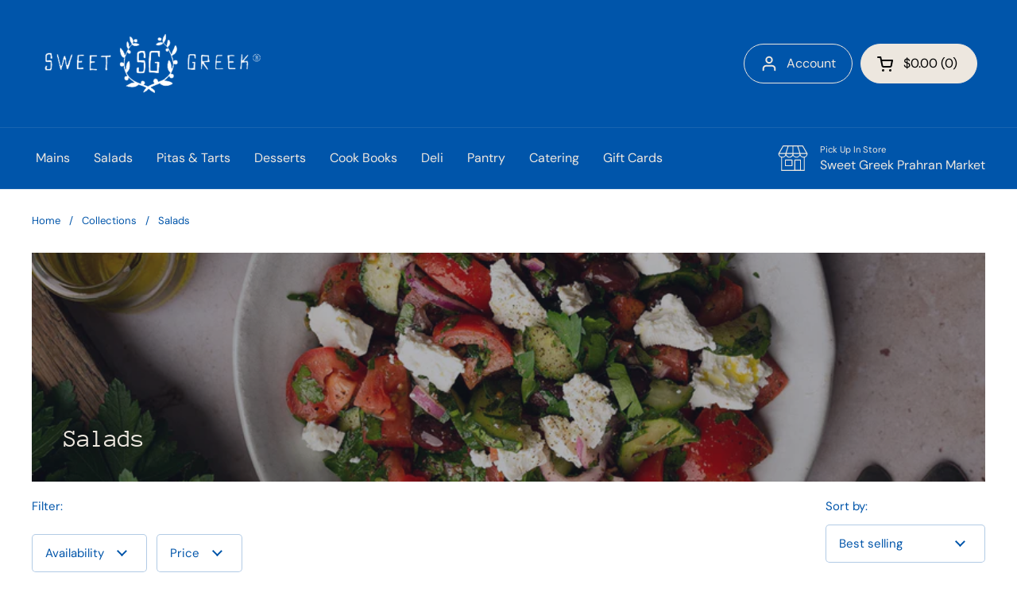

--- FILE ---
content_type: text/html; charset=utf-8
request_url: https://www.shop.sweetgreek.com.au/collections/salads
body_size: 33532
content:
<!doctype html><html class="no-js" lang="en" dir="ltr">
<head>

	<meta charset="utf-8">
  <meta http-equiv="X-UA-Compatible" content="IE=edge,chrome=1">
  <meta name="viewport" content="width=device-width, initial-scale=1.0, height=device-height, minimum-scale=1.0"><link rel="shortcut icon" href="//www.shop.sweetgreek.com.au/cdn/shop/files/Sweet_Greek_Favicon_2.0.png?crop=center&height=32&v=1677626886&width=32" type="image/png" /><title>Salads &ndash; Sweet Greek Shop</title>

<meta property="og:site_name" content="Sweet Greek Shop">
<meta property="og:url" content="https://www.shop.sweetgreek.com.au/collections/salads">
<meta property="og:title" content="Salads">
<meta property="og:type" content="website">
<meta property="og:description" content="Sweet Greek Shop"><meta property="og:image" content="http://www.shop.sweetgreek.com.au/cdn/shop/collections/Traditional-Greek-Salad-RS-web.jpg?v=1677133240">
  <meta property="og:image:secure_url" content="https://www.shop.sweetgreek.com.au/cdn/shop/collections/Traditional-Greek-Salad-RS-web.jpg?v=1677133240">
  <meta property="og:image:width" content="1920">
  <meta property="og:image:height" content="750"><meta name="twitter:card" content="summary_large_image">
<meta name="twitter:title" content="Salads">
<meta name="twitter:description" content="Sweet Greek Shop"><script type="application/ld+json">
  [
    {
      "@context": "https://schema.org",
      "@type": "WebSite",
      "name": "Sweet Greek Shop",
      "url": "https:\/\/www.shop.sweetgreek.com.au"
    },
    {
      "@context": "https://schema.org",
      "@type": "Organization",
      "name": "Sweet Greek Shop",
      "url": "https:\/\/www.shop.sweetgreek.com.au"
    }
  ]
</script>

<script type="application/ld+json">
{
  "@context": "http://schema.org",
  "@type": "BreadcrumbList",
  "itemListElement": [
    {
      "@type": "ListItem",
      "position": 1,
      "name": "Home",
      "item": "https://www.shop.sweetgreek.com.au"
    },{
        "@type": "ListItem",
        "position": 2,
        "name": "Salads",
        "item": "https://www.shop.sweetgreek.com.au/collections/salads"
      }]
}
</script><link rel="canonical" href="https://www.shop.sweetgreek.com.au/collections/salads">

  <link rel="preconnect" href="https://cdn.shopify.com"><link rel="preconnect" href="https://fonts.shopifycdn.com" crossorigin><link rel="preload" href="//www.shop.sweetgreek.com.au/cdn/fonts/anonymous_pro/anonymouspro_n4.f8892cc1cfa3d797af6172c8eeddce62cf610e33.woff2" as="font" type="font/woff2" crossorigin><link rel="preload" href="//www.shop.sweetgreek.com.au/cdn/fonts/dm_sans/dmsans_n4.ec80bd4dd7e1a334c969c265873491ae56018d72.woff2" as="font" type="font/woff2" crossorigin><style type="text/css">
@font-face {
  font-family: "Anonymous Pro";
  font-weight: 400;
  font-style: normal;
  font-display: swap;
  src: url("//www.shop.sweetgreek.com.au/cdn/fonts/anonymous_pro/anonymouspro_n4.f8892cc1cfa3d797af6172c8eeddce62cf610e33.woff2") format("woff2"),
       url("//www.shop.sweetgreek.com.au/cdn/fonts/anonymous_pro/anonymouspro_n4.a707ca3ea5e6b6468ff0c29cf7e105dca1c09be4.woff") format("woff");
}
@font-face {
  font-family: "DM Sans";
  font-weight: 400;
  font-style: normal;
  font-display: swap;
  src: url("//www.shop.sweetgreek.com.au/cdn/fonts/dm_sans/dmsans_n4.ec80bd4dd7e1a334c969c265873491ae56018d72.woff2") format("woff2"),
       url("//www.shop.sweetgreek.com.au/cdn/fonts/dm_sans/dmsans_n4.87bdd914d8a61247b911147ae68e754d695c58a6.woff") format("woff");
}
@font-face {
  font-family: "DM Sans";
  font-weight: 500;
  font-style: normal;
  font-display: swap;
  src: url("//www.shop.sweetgreek.com.au/cdn/fonts/dm_sans/dmsans_n5.8a0f1984c77eb7186ceb87c4da2173ff65eb012e.woff2") format("woff2"),
       url("//www.shop.sweetgreek.com.au/cdn/fonts/dm_sans/dmsans_n5.9ad2e755a89e15b3d6c53259daad5fc9609888e6.woff") format("woff");
}
@font-face {
  font-family: "DM Sans";
  font-weight: 400;
  font-style: italic;
  font-display: swap;
  src: url("//www.shop.sweetgreek.com.au/cdn/fonts/dm_sans/dmsans_i4.b8fe05e69ee95d5a53155c346957d8cbf5081c1a.woff2") format("woff2"),
       url("//www.shop.sweetgreek.com.au/cdn/fonts/dm_sans/dmsans_i4.403fe28ee2ea63e142575c0aa47684d65f8c23a0.woff") format("woff");
}




</style>
<style type="text/css">

  :root {

    /* Direction */
    --direction: ltr;

    /* Font variables */

    --font-stack-headings: "Anonymous Pro", monospace;
    --font-weight-headings: 400;
    --font-style-headings: normal;

    --font-stack-body: "DM Sans", sans-serif;
    --font-weight-body: 400;--font-weight-body-bold: 500;--font-style-body: normal;--font-weight-buttons: var(--font-weight-body);--font-weight-menu: var(--font-weight-body);--base-headings-size: 46;
    --base-headings-line: 1.2;
    --base-body-size: 15;
    --base-body-line: 1.5;

    --base-menu-size: 16;

    /* Color variables */

    --color-background-header: #0055aa;
    --color-secondary-background-header: rgba(237, 231, 223, 0.08);
    --color-opacity-background-header: rgba(0, 85, 170, 0);
    --color-text-header: #ede7df;
    --color-foreground-header: #000;
    --color-accent-header: #ede7df;
    --color-foreground-accent-header: #000;
    --color-borders-header: rgba(237, 231, 223, 0.1);

    --color-background-main: #ffffff;
    --color-secondary-background-main: rgba(0, 85, 170, 0.08);
    --color-third-background-main: rgba(0, 85, 170, 0.04);
    --color-fourth-background-main: rgba(0, 85, 170, 0.02);
    --color-opacity-background-main: rgba(255, 255, 255, 0);
    --color-text-main: #0055aa;
    --color-foreground-main: #fff;
    --color-secondary-text-main: rgba(0, 85, 170, 0.6);
    --color-accent-main: #0055aa;
    --color-foreground-accent-main: #fff;
    --color-borders-main: rgba(0, 85, 170, 0.15);

    --color-background-cards: #ffffff;
    --color-text-cards: #0055aa;
    --color-foreground-cards: #fff;
    --color-secondary-text-cards: rgba(0, 85, 170, 0.6);
    --color-accent-cards: #0055aa;
    --color-foreground-accent-cards: #fff;
    --color-borders-cards: #e1e1e1;

    --color-background-footer: #1f2538;
    --color-text-footer: #ede7df;
    --color-accent-footer: #0055aa;
    --color-borders-footer: rgba(237, 231, 223, 0.15);

    --color-borders-forms-primary: rgba(0, 85, 170, 0.3);
    --color-borders-forms-secondary: rgba(0, 85, 170, 0.6);

    /* Borders */

    --border-width-cards: 1px;
    --border-radius-cards: 0px;
    --border-width-buttons: 1px;
    --border-radius-buttons: 30px;
    --border-width-forms: 1px;
    --border-radius-forms: 5px;

    /* Layout */
    --grid-gap-original-base: 26px;
    --container-vertical-space-base: 100px;

  }

  .facets__summary, #main select, .sidebar select {
    background-image: url('data:image/svg+xml;utf8,<svg width="13" height="8" fill="none" xmlns="http://www.w3.org/2000/svg"><path d="M1.414.086 7.9 6.57 6.485 7.985 0 1.5 1.414.086Z" fill="%230055aa"/><path d="M12.985 1.515 6.5 8 5.085 6.586 11.571.101l1.414 1.414Z" fill="%230055aa"/></svg>');
  }

  .card .star-rating__stars {
    background-image: url('data:image/svg+xml;utf8,<svg width="20" height="13" viewBox="0 0 14 13" fill="none" xmlns="http://www.w3.org/2000/svg"><path d="m7 0 1.572 4.837h5.085l-4.114 2.99 1.572 4.836L7 9.673l-4.114 2.99 1.571-4.837-4.114-2.99h5.085L7 0Z" stroke="%230055aa" stroke-width="1"/></svg>');
  }
  .card .star-rating__stars-active {
    background-image: url('data:image/svg+xml;utf8,<svg width="20" height="13" viewBox="0 0 14 13" fill="none" xmlns="http://www.w3.org/2000/svg"><path d="m7 0 1.572 4.837h5.085l-4.114 2.99 1.572 4.836L7 9.673l-4.114 2.99 1.571-4.837-4.114-2.99h5.085L7 0Z" fill="%230055aa" stroke-width="0"/></svg>');
  }

  .star-rating__stars {
    background-image: url('data:image/svg+xml;utf8,<svg width="20" height="13" viewBox="0 0 14 13" fill="none" xmlns="http://www.w3.org/2000/svg"><path d="m7 0 1.572 4.837h5.085l-4.114 2.99 1.572 4.836L7 9.673l-4.114 2.99 1.571-4.837-4.114-2.99h5.085L7 0Z" stroke="%230055aa" stroke-width="1"/></svg>');
  }
  .star-rating__stars-active {
    background-image: url('data:image/svg+xml;utf8,<svg width="20" height="13" viewBox="0 0 14 13" fill="none" xmlns="http://www.w3.org/2000/svg"><path d="m7 0 1.572 4.837h5.085l-4.114 2.99 1.572 4.836L7 9.673l-4.114 2.99 1.571-4.837-4.114-2.99h5.085L7 0Z" fill="%230055aa" stroke-width="0"/></svg>');
  }

</style>

<style id="root-height">
  :root {
    --window-height: 100vh;
  }
</style><link href="//www.shop.sweetgreek.com.au/cdn/shop/t/2/assets/theme.css?v=3870382757751406001671337372" as="style" rel="preload"><link href="//www.shop.sweetgreek.com.au/cdn/shop/t/2/assets/section-header.css?v=33747127640644306551671337375" as="style" rel="preload"><link href="//www.shop.sweetgreek.com.au/cdn/shop/t/2/assets/component-product-item.css?v=92063131845385662791671337373" as="style" rel="preload"><link rel="preload" as="image" href="//www.shop.sweetgreek.com.au/cdn/shop/products/CypriotGrainSalad.jpg?v=1677044112&width=480" imagesrcset="//www.shop.sweetgreek.com.au/cdn/shop/products/CypriotGrainSalad.jpg?crop=center&height=360&v=1677044112&width=240 240w,//www.shop.sweetgreek.com.au/cdn/shop/products/CypriotGrainSalad.jpg?crop=center&height=540&v=1677044112&width=360 360w,//www.shop.sweetgreek.com.au/cdn/shop/products/CypriotGrainSalad.jpg?crop=center&height=630&v=1677044112&width=420 420w,//www.shop.sweetgreek.com.au/cdn/shop/products/CypriotGrainSalad.jpg?crop=center&height=720&v=1677044112&width=480 480w,//www.shop.sweetgreek.com.au/cdn/shop/products/CypriotGrainSalad.jpg?crop=center&height=960&v=1677044112&width=640 640w,//www.shop.sweetgreek.com.au/cdn/shop/products/CypriotGrainSalad.jpg?crop=center&height=1260&v=1677044112&width=840 840w,//www.shop.sweetgreek.com.au/cdn/shop/products/CypriotGrainSalad.jpg?crop=center&height=1620&v=1677044112&width=1080 1080w" imagesizes="(max-width: 359px) calc(100vw - 30px), (max-width: 767px) calc((100vw - 50px) / 2)"><link rel="preload" as="image" href="//www.shop.sweetgreek.com.au/cdn/shop/products/PeaFennelArtichokeSalad.jpg?v=1677044174&width=480" imagesrcset="//www.shop.sweetgreek.com.au/cdn/shop/products/PeaFennelArtichokeSalad.jpg?crop=center&height=360&v=1677044174&width=240 240w,//www.shop.sweetgreek.com.au/cdn/shop/products/PeaFennelArtichokeSalad.jpg?crop=center&height=540&v=1677044174&width=360 360w,//www.shop.sweetgreek.com.au/cdn/shop/products/PeaFennelArtichokeSalad.jpg?crop=center&height=630&v=1677044174&width=420 420w,//www.shop.sweetgreek.com.au/cdn/shop/products/PeaFennelArtichokeSalad.jpg?crop=center&height=720&v=1677044174&width=480 480w,//www.shop.sweetgreek.com.au/cdn/shop/products/PeaFennelArtichokeSalad.jpg?crop=center&height=960&v=1677044174&width=640 640w,//www.shop.sweetgreek.com.au/cdn/shop/products/PeaFennelArtichokeSalad.jpg?crop=center&height=1260&v=1677044174&width=840 840w,//www.shop.sweetgreek.com.au/cdn/shop/products/PeaFennelArtichokeSalad.jpg?crop=center&height=1620&v=1677044174&width=1080 1080w" imagesizes="(max-width: 359px) calc(100vw - 30px), (max-width: 767px) calc((100vw - 50px) / 2)"><link href="//www.shop.sweetgreek.com.au/cdn/shop/t/2/assets/theme.css?v=3870382757751406001671337372" rel="stylesheet" type="text/css" media="all" />

	<script>window.performance && window.performance.mark && window.performance.mark('shopify.content_for_header.start');</script><meta name="facebook-domain-verification" content="9ilytvwlxo09132r6g9shp9pjkftqf">
<meta id="shopify-digital-wallet" name="shopify-digital-wallet" content="/68559733022/digital_wallets/dialog">
<meta name="shopify-checkout-api-token" content="0127d130202cae6c8b2fcb3b8ce8225f">
<link rel="alternate" type="application/atom+xml" title="Feed" href="/collections/salads.atom" />
<link rel="alternate" type="application/json+oembed" href="https://www.shop.sweetgreek.com.au/collections/salads.oembed">
<script async="async" src="/checkouts/internal/preloads.js?locale=en-AU"></script>
<link rel="preconnect" href="https://shop.app" crossorigin="anonymous">
<script async="async" src="https://shop.app/checkouts/internal/preloads.js?locale=en-AU&shop_id=68559733022" crossorigin="anonymous"></script>
<script id="apple-pay-shop-capabilities" type="application/json">{"shopId":68559733022,"countryCode":"AU","currencyCode":"AUD","merchantCapabilities":["supports3DS"],"merchantId":"gid:\/\/shopify\/Shop\/68559733022","merchantName":"Sweet Greek Shop","requiredBillingContactFields":["postalAddress","email","phone"],"requiredShippingContactFields":["postalAddress","email","phone"],"shippingType":"shipping","supportedNetworks":["visa","masterCard","amex","jcb"],"total":{"type":"pending","label":"Sweet Greek Shop","amount":"1.00"},"shopifyPaymentsEnabled":true,"supportsSubscriptions":true}</script>
<script id="shopify-features" type="application/json">{"accessToken":"0127d130202cae6c8b2fcb3b8ce8225f","betas":["rich-media-storefront-analytics"],"domain":"www.shop.sweetgreek.com.au","predictiveSearch":true,"shopId":68559733022,"locale":"en"}</script>
<script>var Shopify = Shopify || {};
Shopify.shop = "sweet-greek-shop.myshopify.com";
Shopify.locale = "en";
Shopify.currency = {"active":"AUD","rate":"1.0"};
Shopify.country = "AU";
Shopify.theme = {"name":"Sweet Greek","id":139879317790,"schema_name":"Local","schema_version":"1.1.2","theme_store_id":1651,"role":"main"};
Shopify.theme.handle = "null";
Shopify.theme.style = {"id":null,"handle":null};
Shopify.cdnHost = "www.shop.sweetgreek.com.au/cdn";
Shopify.routes = Shopify.routes || {};
Shopify.routes.root = "/";</script>
<script type="module">!function(o){(o.Shopify=o.Shopify||{}).modules=!0}(window);</script>
<script>!function(o){function n(){var o=[];function n(){o.push(Array.prototype.slice.apply(arguments))}return n.q=o,n}var t=o.Shopify=o.Shopify||{};t.loadFeatures=n(),t.autoloadFeatures=n()}(window);</script>
<script>
  window.ShopifyPay = window.ShopifyPay || {};
  window.ShopifyPay.apiHost = "shop.app\/pay";
  window.ShopifyPay.redirectState = null;
</script>
<script id="shop-js-analytics" type="application/json">{"pageType":"collection"}</script>
<script defer="defer" async type="module" src="//www.shop.sweetgreek.com.au/cdn/shopifycloud/shop-js/modules/v2/client.init-shop-cart-sync_BN7fPSNr.en.esm.js"></script>
<script defer="defer" async type="module" src="//www.shop.sweetgreek.com.au/cdn/shopifycloud/shop-js/modules/v2/chunk.common_Cbph3Kss.esm.js"></script>
<script defer="defer" async type="module" src="//www.shop.sweetgreek.com.au/cdn/shopifycloud/shop-js/modules/v2/chunk.modal_DKumMAJ1.esm.js"></script>
<script type="module">
  await import("//www.shop.sweetgreek.com.au/cdn/shopifycloud/shop-js/modules/v2/client.init-shop-cart-sync_BN7fPSNr.en.esm.js");
await import("//www.shop.sweetgreek.com.au/cdn/shopifycloud/shop-js/modules/v2/chunk.common_Cbph3Kss.esm.js");
await import("//www.shop.sweetgreek.com.au/cdn/shopifycloud/shop-js/modules/v2/chunk.modal_DKumMAJ1.esm.js");

  window.Shopify.SignInWithShop?.initShopCartSync?.({"fedCMEnabled":true,"windoidEnabled":true});

</script>
<script>
  window.Shopify = window.Shopify || {};
  if (!window.Shopify.featureAssets) window.Shopify.featureAssets = {};
  window.Shopify.featureAssets['shop-js'] = {"shop-cart-sync":["modules/v2/client.shop-cart-sync_CJVUk8Jm.en.esm.js","modules/v2/chunk.common_Cbph3Kss.esm.js","modules/v2/chunk.modal_DKumMAJ1.esm.js"],"init-fed-cm":["modules/v2/client.init-fed-cm_7Fvt41F4.en.esm.js","modules/v2/chunk.common_Cbph3Kss.esm.js","modules/v2/chunk.modal_DKumMAJ1.esm.js"],"init-shop-email-lookup-coordinator":["modules/v2/client.init-shop-email-lookup-coordinator_Cc088_bR.en.esm.js","modules/v2/chunk.common_Cbph3Kss.esm.js","modules/v2/chunk.modal_DKumMAJ1.esm.js"],"init-windoid":["modules/v2/client.init-windoid_hPopwJRj.en.esm.js","modules/v2/chunk.common_Cbph3Kss.esm.js","modules/v2/chunk.modal_DKumMAJ1.esm.js"],"shop-button":["modules/v2/client.shop-button_B0jaPSNF.en.esm.js","modules/v2/chunk.common_Cbph3Kss.esm.js","modules/v2/chunk.modal_DKumMAJ1.esm.js"],"shop-cash-offers":["modules/v2/client.shop-cash-offers_DPIskqss.en.esm.js","modules/v2/chunk.common_Cbph3Kss.esm.js","modules/v2/chunk.modal_DKumMAJ1.esm.js"],"shop-toast-manager":["modules/v2/client.shop-toast-manager_CK7RT69O.en.esm.js","modules/v2/chunk.common_Cbph3Kss.esm.js","modules/v2/chunk.modal_DKumMAJ1.esm.js"],"init-shop-cart-sync":["modules/v2/client.init-shop-cart-sync_BN7fPSNr.en.esm.js","modules/v2/chunk.common_Cbph3Kss.esm.js","modules/v2/chunk.modal_DKumMAJ1.esm.js"],"init-customer-accounts-sign-up":["modules/v2/client.init-customer-accounts-sign-up_CfPf4CXf.en.esm.js","modules/v2/client.shop-login-button_DeIztwXF.en.esm.js","modules/v2/chunk.common_Cbph3Kss.esm.js","modules/v2/chunk.modal_DKumMAJ1.esm.js"],"pay-button":["modules/v2/client.pay-button_CgIwFSYN.en.esm.js","modules/v2/chunk.common_Cbph3Kss.esm.js","modules/v2/chunk.modal_DKumMAJ1.esm.js"],"init-customer-accounts":["modules/v2/client.init-customer-accounts_DQ3x16JI.en.esm.js","modules/v2/client.shop-login-button_DeIztwXF.en.esm.js","modules/v2/chunk.common_Cbph3Kss.esm.js","modules/v2/chunk.modal_DKumMAJ1.esm.js"],"avatar":["modules/v2/client.avatar_BTnouDA3.en.esm.js"],"init-shop-for-new-customer-accounts":["modules/v2/client.init-shop-for-new-customer-accounts_CsZy_esa.en.esm.js","modules/v2/client.shop-login-button_DeIztwXF.en.esm.js","modules/v2/chunk.common_Cbph3Kss.esm.js","modules/v2/chunk.modal_DKumMAJ1.esm.js"],"shop-follow-button":["modules/v2/client.shop-follow-button_BRMJjgGd.en.esm.js","modules/v2/chunk.common_Cbph3Kss.esm.js","modules/v2/chunk.modal_DKumMAJ1.esm.js"],"checkout-modal":["modules/v2/client.checkout-modal_B9Drz_yf.en.esm.js","modules/v2/chunk.common_Cbph3Kss.esm.js","modules/v2/chunk.modal_DKumMAJ1.esm.js"],"shop-login-button":["modules/v2/client.shop-login-button_DeIztwXF.en.esm.js","modules/v2/chunk.common_Cbph3Kss.esm.js","modules/v2/chunk.modal_DKumMAJ1.esm.js"],"lead-capture":["modules/v2/client.lead-capture_DXYzFM3R.en.esm.js","modules/v2/chunk.common_Cbph3Kss.esm.js","modules/v2/chunk.modal_DKumMAJ1.esm.js"],"shop-login":["modules/v2/client.shop-login_CA5pJqmO.en.esm.js","modules/v2/chunk.common_Cbph3Kss.esm.js","modules/v2/chunk.modal_DKumMAJ1.esm.js"],"payment-terms":["modules/v2/client.payment-terms_BxzfvcZJ.en.esm.js","modules/v2/chunk.common_Cbph3Kss.esm.js","modules/v2/chunk.modal_DKumMAJ1.esm.js"]};
</script>
<script id="__st">var __st={"a":68559733022,"offset":39600,"reqid":"63cd9e6e-f327-434c-a49f-bff4ab35000f-1769763525","pageurl":"www.shop.sweetgreek.com.au\/collections\/salads","u":"8d265a1d2a98","p":"collection","rtyp":"collection","rid":433177526558};</script>
<script>window.ShopifyPaypalV4VisibilityTracking = true;</script>
<script id="captcha-bootstrap">!function(){'use strict';const t='contact',e='account',n='new_comment',o=[[t,t],['blogs',n],['comments',n],[t,'customer']],c=[[e,'customer_login'],[e,'guest_login'],[e,'recover_customer_password'],[e,'create_customer']],r=t=>t.map((([t,e])=>`form[action*='/${t}']:not([data-nocaptcha='true']) input[name='form_type'][value='${e}']`)).join(','),a=t=>()=>t?[...document.querySelectorAll(t)].map((t=>t.form)):[];function s(){const t=[...o],e=r(t);return a(e)}const i='password',u='form_key',d=['recaptcha-v3-token','g-recaptcha-response','h-captcha-response',i],f=()=>{try{return window.sessionStorage}catch{return}},m='__shopify_v',_=t=>t.elements[u];function p(t,e,n=!1){try{const o=window.sessionStorage,c=JSON.parse(o.getItem(e)),{data:r}=function(t){const{data:e,action:n}=t;return t[m]||n?{data:e,action:n}:{data:t,action:n}}(c);for(const[e,n]of Object.entries(r))t.elements[e]&&(t.elements[e].value=n);n&&o.removeItem(e)}catch(o){console.error('form repopulation failed',{error:o})}}const l='form_type',E='cptcha';function T(t){t.dataset[E]=!0}const w=window,h=w.document,L='Shopify',v='ce_forms',y='captcha';let A=!1;((t,e)=>{const n=(g='f06e6c50-85a8-45c8-87d0-21a2b65856fe',I='https://cdn.shopify.com/shopifycloud/storefront-forms-hcaptcha/ce_storefront_forms_captcha_hcaptcha.v1.5.2.iife.js',D={infoText:'Protected by hCaptcha',privacyText:'Privacy',termsText:'Terms'},(t,e,n)=>{const o=w[L][v],c=o.bindForm;if(c)return c(t,g,e,D).then(n);var r;o.q.push([[t,g,e,D],n]),r=I,A||(h.body.append(Object.assign(h.createElement('script'),{id:'captcha-provider',async:!0,src:r})),A=!0)});var g,I,D;w[L]=w[L]||{},w[L][v]=w[L][v]||{},w[L][v].q=[],w[L][y]=w[L][y]||{},w[L][y].protect=function(t,e){n(t,void 0,e),T(t)},Object.freeze(w[L][y]),function(t,e,n,w,h,L){const[v,y,A,g]=function(t,e,n){const i=e?o:[],u=t?c:[],d=[...i,...u],f=r(d),m=r(i),_=r(d.filter((([t,e])=>n.includes(e))));return[a(f),a(m),a(_),s()]}(w,h,L),I=t=>{const e=t.target;return e instanceof HTMLFormElement?e:e&&e.form},D=t=>v().includes(t);t.addEventListener('submit',(t=>{const e=I(t);if(!e)return;const n=D(e)&&!e.dataset.hcaptchaBound&&!e.dataset.recaptchaBound,o=_(e),c=g().includes(e)&&(!o||!o.value);(n||c)&&t.preventDefault(),c&&!n&&(function(t){try{if(!f())return;!function(t){const e=f();if(!e)return;const n=_(t);if(!n)return;const o=n.value;o&&e.removeItem(o)}(t);const e=Array.from(Array(32),(()=>Math.random().toString(36)[2])).join('');!function(t,e){_(t)||t.append(Object.assign(document.createElement('input'),{type:'hidden',name:u})),t.elements[u].value=e}(t,e),function(t,e){const n=f();if(!n)return;const o=[...t.querySelectorAll(`input[type='${i}']`)].map((({name:t})=>t)),c=[...d,...o],r={};for(const[a,s]of new FormData(t).entries())c.includes(a)||(r[a]=s);n.setItem(e,JSON.stringify({[m]:1,action:t.action,data:r}))}(t,e)}catch(e){console.error('failed to persist form',e)}}(e),e.submit())}));const S=(t,e)=>{t&&!t.dataset[E]&&(n(t,e.some((e=>e===t))),T(t))};for(const o of['focusin','change'])t.addEventListener(o,(t=>{const e=I(t);D(e)&&S(e,y())}));const B=e.get('form_key'),M=e.get(l),P=B&&M;t.addEventListener('DOMContentLoaded',(()=>{const t=y();if(P)for(const e of t)e.elements[l].value===M&&p(e,B);[...new Set([...A(),...v().filter((t=>'true'===t.dataset.shopifyCaptcha))])].forEach((e=>S(e,t)))}))}(h,new URLSearchParams(w.location.search),n,t,e,['guest_login'])})(!0,!0)}();</script>
<script integrity="sha256-4kQ18oKyAcykRKYeNunJcIwy7WH5gtpwJnB7kiuLZ1E=" data-source-attribution="shopify.loadfeatures" defer="defer" src="//www.shop.sweetgreek.com.au/cdn/shopifycloud/storefront/assets/storefront/load_feature-a0a9edcb.js" crossorigin="anonymous"></script>
<script crossorigin="anonymous" defer="defer" src="//www.shop.sweetgreek.com.au/cdn/shopifycloud/storefront/assets/shopify_pay/storefront-65b4c6d7.js?v=20250812"></script>
<script data-source-attribution="shopify.dynamic_checkout.dynamic.init">var Shopify=Shopify||{};Shopify.PaymentButton=Shopify.PaymentButton||{isStorefrontPortableWallets:!0,init:function(){window.Shopify.PaymentButton.init=function(){};var t=document.createElement("script");t.src="https://www.shop.sweetgreek.com.au/cdn/shopifycloud/portable-wallets/latest/portable-wallets.en.js",t.type="module",document.head.appendChild(t)}};
</script>
<script data-source-attribution="shopify.dynamic_checkout.buyer_consent">
  function portableWalletsHideBuyerConsent(e){var t=document.getElementById("shopify-buyer-consent"),n=document.getElementById("shopify-subscription-policy-button");t&&n&&(t.classList.add("hidden"),t.setAttribute("aria-hidden","true"),n.removeEventListener("click",e))}function portableWalletsShowBuyerConsent(e){var t=document.getElementById("shopify-buyer-consent"),n=document.getElementById("shopify-subscription-policy-button");t&&n&&(t.classList.remove("hidden"),t.removeAttribute("aria-hidden"),n.addEventListener("click",e))}window.Shopify?.PaymentButton&&(window.Shopify.PaymentButton.hideBuyerConsent=portableWalletsHideBuyerConsent,window.Shopify.PaymentButton.showBuyerConsent=portableWalletsShowBuyerConsent);
</script>
<script data-source-attribution="shopify.dynamic_checkout.cart.bootstrap">document.addEventListener("DOMContentLoaded",(function(){function t(){return document.querySelector("shopify-accelerated-checkout-cart, shopify-accelerated-checkout")}if(t())Shopify.PaymentButton.init();else{new MutationObserver((function(e,n){t()&&(Shopify.PaymentButton.init(),n.disconnect())})).observe(document.body,{childList:!0,subtree:!0})}}));
</script>
<link id="shopify-accelerated-checkout-styles" rel="stylesheet" media="screen" href="https://www.shop.sweetgreek.com.au/cdn/shopifycloud/portable-wallets/latest/accelerated-checkout-backwards-compat.css" crossorigin="anonymous">
<style id="shopify-accelerated-checkout-cart">
        #shopify-buyer-consent {
  margin-top: 1em;
  display: inline-block;
  width: 100%;
}

#shopify-buyer-consent.hidden {
  display: none;
}

#shopify-subscription-policy-button {
  background: none;
  border: none;
  padding: 0;
  text-decoration: underline;
  font-size: inherit;
  cursor: pointer;
}

#shopify-subscription-policy-button::before {
  box-shadow: none;
}

      </style>

<script>window.performance && window.performance.mark && window.performance.mark('shopify.content_for_header.end');</script>

  <script>
    const rbi = [];
    const ribSetSize = (img) => {
      if ( img.offsetWidth / img.dataset.ratio < img.offsetHeight ) {
        img.setAttribute('sizes', `${Math.ceil(img.offsetHeight * img.dataset.ratio)}px`);
      } else {
        img.setAttribute('sizes', `${Math.ceil(img.offsetWidth)}px`);
      }
    }
    const debounce = (fn, wait) => {
      let t;
      return (...args) => {
        clearTimeout(t);
        t = setTimeout(() => fn.apply(this, args), wait);
      };
    }
    window.KEYCODES = {
      TAB: 9,
      ESC: 27,
      DOWN: 40,
      RIGHT: 39,
      UP: 38,
      LEFT: 37,
      RETURN: 13
    };
    window.addEventListener('resize', debounce(()=>{
      for ( let img of rbi ) {
        ribSetSize(img);
      }
    }, 250));
  </script><noscript>
    <link rel="stylesheet" href="//www.shop.sweetgreek.com.au/cdn/shop/t/2/assets/theme-noscript.css?v=143499523122431679711671337373">
  </noscript>

  
<link href="https://maxcdn.bootstrapcdn.com/font-awesome/4.6.1/css/font-awesome.min.css" rel="stylesheet" type="text/css" media="all" />
<link href="//www.shop.sweetgreek.com.au/cdn/shop/t/2/assets/genie-storepickup.css?v=58047785046117751311700444262" rel="stylesheet" type="text/css" media="all" />
<link href="//www.shop.sweetgreek.com.au/cdn/shop/t/2/assets/genie-storepickup-custom.css?v=111603181540343972631700444262" rel="stylesheet" type="text/css" media="all" />
<script src="https://cdn.jsdelivr.net/npm/promise-polyfill@8/dist/polyfill.min.js" type="text/javascript"></script>
<script src="https://cdnjs.cloudflare.com/ajax/libs/moment.js/2.20.1/moment.min.js" type="text/javascript"></script>
<script src="//www.shop.sweetgreek.com.au/cdn/shop/t/2/assets/genie-storepickup-vender.js?v=23197635440189571711700444263" type="text/javascript"></script>
<script src="//www.shop.sweetgreek.com.au/cdn/shop/t/2/assets/genie-storepickup.js?v=68907372586038116861700444261" type="text/javascript"></script>

<!-- BEGIN app block: shopify://apps/klaviyo-email-marketing-sms/blocks/klaviyo-onsite-embed/2632fe16-c075-4321-a88b-50b567f42507 -->












  <script async src="https://static.klaviyo.com/onsite/js/TATTJX/klaviyo.js?company_id=TATTJX"></script>
  <script>!function(){if(!window.klaviyo){window._klOnsite=window._klOnsite||[];try{window.klaviyo=new Proxy({},{get:function(n,i){return"push"===i?function(){var n;(n=window._klOnsite).push.apply(n,arguments)}:function(){for(var n=arguments.length,o=new Array(n),w=0;w<n;w++)o[w]=arguments[w];var t="function"==typeof o[o.length-1]?o.pop():void 0,e=new Promise((function(n){window._klOnsite.push([i].concat(o,[function(i){t&&t(i),n(i)}]))}));return e}}})}catch(n){window.klaviyo=window.klaviyo||[],window.klaviyo.push=function(){var n;(n=window._klOnsite).push.apply(n,arguments)}}}}();</script>

  




  <script>
    window.klaviyoReviewsProductDesignMode = false
  </script>







<!-- END app block --><!-- BEGIN app block: shopify://apps/optimonk-popup-cro-a-b-test/blocks/app-embed/0b488be1-fc0a-4fe6-8793-f2bef383dba8 -->
<script async src="https://onsite.optimonk.com/script.js?account=204488&origin=shopify-app-embed-block"></script>




<!-- END app block --><script src="https://cdn.shopify.com/extensions/019bfb28-807e-7afb-b213-9b4a43675fd4/pickup-app-ext-264/assets/bird-pickup-script.js" type="text/javascript" defer="defer"></script>
<link href="https://monorail-edge.shopifysvc.com" rel="dns-prefetch">
<script>(function(){if ("sendBeacon" in navigator && "performance" in window) {try {var session_token_from_headers = performance.getEntriesByType('navigation')[0].serverTiming.find(x => x.name == '_s').description;} catch {var session_token_from_headers = undefined;}var session_cookie_matches = document.cookie.match(/_shopify_s=([^;]*)/);var session_token_from_cookie = session_cookie_matches && session_cookie_matches.length === 2 ? session_cookie_matches[1] : "";var session_token = session_token_from_headers || session_token_from_cookie || "";function handle_abandonment_event(e) {var entries = performance.getEntries().filter(function(entry) {return /monorail-edge.shopifysvc.com/.test(entry.name);});if (!window.abandonment_tracked && entries.length === 0) {window.abandonment_tracked = true;var currentMs = Date.now();var navigation_start = performance.timing.navigationStart;var payload = {shop_id: 68559733022,url: window.location.href,navigation_start,duration: currentMs - navigation_start,session_token,page_type: "collection"};window.navigator.sendBeacon("https://monorail-edge.shopifysvc.com/v1/produce", JSON.stringify({schema_id: "online_store_buyer_site_abandonment/1.1",payload: payload,metadata: {event_created_at_ms: currentMs,event_sent_at_ms: currentMs}}));}}window.addEventListener('pagehide', handle_abandonment_event);}}());</script>
<script id="web-pixels-manager-setup">(function e(e,d,r,n,o){if(void 0===o&&(o={}),!Boolean(null===(a=null===(i=window.Shopify)||void 0===i?void 0:i.analytics)||void 0===a?void 0:a.replayQueue)){var i,a;window.Shopify=window.Shopify||{};var t=window.Shopify;t.analytics=t.analytics||{};var s=t.analytics;s.replayQueue=[],s.publish=function(e,d,r){return s.replayQueue.push([e,d,r]),!0};try{self.performance.mark("wpm:start")}catch(e){}var l=function(){var e={modern:/Edge?\/(1{2}[4-9]|1[2-9]\d|[2-9]\d{2}|\d{4,})\.\d+(\.\d+|)|Firefox\/(1{2}[4-9]|1[2-9]\d|[2-9]\d{2}|\d{4,})\.\d+(\.\d+|)|Chrom(ium|e)\/(9{2}|\d{3,})\.\d+(\.\d+|)|(Maci|X1{2}).+ Version\/(15\.\d+|(1[6-9]|[2-9]\d|\d{3,})\.\d+)([,.]\d+|)( \(\w+\)|)( Mobile\/\w+|) Safari\/|Chrome.+OPR\/(9{2}|\d{3,})\.\d+\.\d+|(CPU[ +]OS|iPhone[ +]OS|CPU[ +]iPhone|CPU IPhone OS|CPU iPad OS)[ +]+(15[._]\d+|(1[6-9]|[2-9]\d|\d{3,})[._]\d+)([._]\d+|)|Android:?[ /-](13[3-9]|1[4-9]\d|[2-9]\d{2}|\d{4,})(\.\d+|)(\.\d+|)|Android.+Firefox\/(13[5-9]|1[4-9]\d|[2-9]\d{2}|\d{4,})\.\d+(\.\d+|)|Android.+Chrom(ium|e)\/(13[3-9]|1[4-9]\d|[2-9]\d{2}|\d{4,})\.\d+(\.\d+|)|SamsungBrowser\/([2-9]\d|\d{3,})\.\d+/,legacy:/Edge?\/(1[6-9]|[2-9]\d|\d{3,})\.\d+(\.\d+|)|Firefox\/(5[4-9]|[6-9]\d|\d{3,})\.\d+(\.\d+|)|Chrom(ium|e)\/(5[1-9]|[6-9]\d|\d{3,})\.\d+(\.\d+|)([\d.]+$|.*Safari\/(?![\d.]+ Edge\/[\d.]+$))|(Maci|X1{2}).+ Version\/(10\.\d+|(1[1-9]|[2-9]\d|\d{3,})\.\d+)([,.]\d+|)( \(\w+\)|)( Mobile\/\w+|) Safari\/|Chrome.+OPR\/(3[89]|[4-9]\d|\d{3,})\.\d+\.\d+|(CPU[ +]OS|iPhone[ +]OS|CPU[ +]iPhone|CPU IPhone OS|CPU iPad OS)[ +]+(10[._]\d+|(1[1-9]|[2-9]\d|\d{3,})[._]\d+)([._]\d+|)|Android:?[ /-](13[3-9]|1[4-9]\d|[2-9]\d{2}|\d{4,})(\.\d+|)(\.\d+|)|Mobile Safari.+OPR\/([89]\d|\d{3,})\.\d+\.\d+|Android.+Firefox\/(13[5-9]|1[4-9]\d|[2-9]\d{2}|\d{4,})\.\d+(\.\d+|)|Android.+Chrom(ium|e)\/(13[3-9]|1[4-9]\d|[2-9]\d{2}|\d{4,})\.\d+(\.\d+|)|Android.+(UC? ?Browser|UCWEB|U3)[ /]?(15\.([5-9]|\d{2,})|(1[6-9]|[2-9]\d|\d{3,})\.\d+)\.\d+|SamsungBrowser\/(5\.\d+|([6-9]|\d{2,})\.\d+)|Android.+MQ{2}Browser\/(14(\.(9|\d{2,})|)|(1[5-9]|[2-9]\d|\d{3,})(\.\d+|))(\.\d+|)|K[Aa][Ii]OS\/(3\.\d+|([4-9]|\d{2,})\.\d+)(\.\d+|)/},d=e.modern,r=e.legacy,n=navigator.userAgent;return n.match(d)?"modern":n.match(r)?"legacy":"unknown"}(),u="modern"===l?"modern":"legacy",c=(null!=n?n:{modern:"",legacy:""})[u],f=function(e){return[e.baseUrl,"/wpm","/b",e.hashVersion,"modern"===e.buildTarget?"m":"l",".js"].join("")}({baseUrl:d,hashVersion:r,buildTarget:u}),m=function(e){var d=e.version,r=e.bundleTarget,n=e.surface,o=e.pageUrl,i=e.monorailEndpoint;return{emit:function(e){var a=e.status,t=e.errorMsg,s=(new Date).getTime(),l=JSON.stringify({metadata:{event_sent_at_ms:s},events:[{schema_id:"web_pixels_manager_load/3.1",payload:{version:d,bundle_target:r,page_url:o,status:a,surface:n,error_msg:t},metadata:{event_created_at_ms:s}}]});if(!i)return console&&console.warn&&console.warn("[Web Pixels Manager] No Monorail endpoint provided, skipping logging."),!1;try{return self.navigator.sendBeacon.bind(self.navigator)(i,l)}catch(e){}var u=new XMLHttpRequest;try{return u.open("POST",i,!0),u.setRequestHeader("Content-Type","text/plain"),u.send(l),!0}catch(e){return console&&console.warn&&console.warn("[Web Pixels Manager] Got an unhandled error while logging to Monorail."),!1}}}}({version:r,bundleTarget:l,surface:e.surface,pageUrl:self.location.href,monorailEndpoint:e.monorailEndpoint});try{o.browserTarget=l,function(e){var d=e.src,r=e.async,n=void 0===r||r,o=e.onload,i=e.onerror,a=e.sri,t=e.scriptDataAttributes,s=void 0===t?{}:t,l=document.createElement("script"),u=document.querySelector("head"),c=document.querySelector("body");if(l.async=n,l.src=d,a&&(l.integrity=a,l.crossOrigin="anonymous"),s)for(var f in s)if(Object.prototype.hasOwnProperty.call(s,f))try{l.dataset[f]=s[f]}catch(e){}if(o&&l.addEventListener("load",o),i&&l.addEventListener("error",i),u)u.appendChild(l);else{if(!c)throw new Error("Did not find a head or body element to append the script");c.appendChild(l)}}({src:f,async:!0,onload:function(){if(!function(){var e,d;return Boolean(null===(d=null===(e=window.Shopify)||void 0===e?void 0:e.analytics)||void 0===d?void 0:d.initialized)}()){var d=window.webPixelsManager.init(e)||void 0;if(d){var r=window.Shopify.analytics;r.replayQueue.forEach((function(e){var r=e[0],n=e[1],o=e[2];d.publishCustomEvent(r,n,o)})),r.replayQueue=[],r.publish=d.publishCustomEvent,r.visitor=d.visitor,r.initialized=!0}}},onerror:function(){return m.emit({status:"failed",errorMsg:"".concat(f," has failed to load")})},sri:function(e){var d=/^sha384-[A-Za-z0-9+/=]+$/;return"string"==typeof e&&d.test(e)}(c)?c:"",scriptDataAttributes:o}),m.emit({status:"loading"})}catch(e){m.emit({status:"failed",errorMsg:(null==e?void 0:e.message)||"Unknown error"})}}})({shopId: 68559733022,storefrontBaseUrl: "https://www.shop.sweetgreek.com.au",extensionsBaseUrl: "https://extensions.shopifycdn.com/cdn/shopifycloud/web-pixels-manager",monorailEndpoint: "https://monorail-edge.shopifysvc.com/unstable/produce_batch",surface: "storefront-renderer",enabledBetaFlags: ["2dca8a86"],webPixelsConfigList: [{"id":"2571108638","configuration":"{\"accountID\":\"204488\"}","eventPayloadVersion":"v1","runtimeContext":"STRICT","scriptVersion":"e9702cc0fbdd9453d46c7ca8e2f5a5f4","type":"APP","apiClientId":956606,"privacyPurposes":[],"dataSharingAdjustments":{"protectedCustomerApprovalScopes":["read_customer_personal_data"]}},{"id":"2483618078","configuration":"{\"accountID\":\"TATTJX\",\"webPixelConfig\":\"eyJlbmFibGVBZGRlZFRvQ2FydEV2ZW50cyI6IHRydWV9\"}","eventPayloadVersion":"v1","runtimeContext":"STRICT","scriptVersion":"524f6c1ee37bacdca7657a665bdca589","type":"APP","apiClientId":123074,"privacyPurposes":["ANALYTICS","MARKETING"],"dataSharingAdjustments":{"protectedCustomerApprovalScopes":["read_customer_address","read_customer_email","read_customer_name","read_customer_personal_data","read_customer_phone"]}},{"id":"815169822","configuration":"{\"config\":\"{\\\"pixel_id\\\":\\\"G-TMMF45SLRC\\\",\\\"gtag_events\\\":[{\\\"type\\\":\\\"purchase\\\",\\\"action_label\\\":\\\"G-TMMF45SLRC\\\"},{\\\"type\\\":\\\"page_view\\\",\\\"action_label\\\":\\\"G-TMMF45SLRC\\\"},{\\\"type\\\":\\\"view_item\\\",\\\"action_label\\\":\\\"G-TMMF45SLRC\\\"},{\\\"type\\\":\\\"search\\\",\\\"action_label\\\":\\\"G-TMMF45SLRC\\\"},{\\\"type\\\":\\\"add_to_cart\\\",\\\"action_label\\\":\\\"G-TMMF45SLRC\\\"},{\\\"type\\\":\\\"begin_checkout\\\",\\\"action_label\\\":\\\"G-TMMF45SLRC\\\"},{\\\"type\\\":\\\"add_payment_info\\\",\\\"action_label\\\":\\\"G-TMMF45SLRC\\\"}],\\\"enable_monitoring_mode\\\":false}\"}","eventPayloadVersion":"v1","runtimeContext":"OPEN","scriptVersion":"b2a88bafab3e21179ed38636efcd8a93","type":"APP","apiClientId":1780363,"privacyPurposes":[],"dataSharingAdjustments":{"protectedCustomerApprovalScopes":["read_customer_address","read_customer_email","read_customer_name","read_customer_personal_data","read_customer_phone"]}},{"id":"383844638","configuration":"{\"pixel_id\":\"6371168946260362\",\"pixel_type\":\"facebook_pixel\",\"metaapp_system_user_token\":\"-\"}","eventPayloadVersion":"v1","runtimeContext":"OPEN","scriptVersion":"ca16bc87fe92b6042fbaa3acc2fbdaa6","type":"APP","apiClientId":2329312,"privacyPurposes":["ANALYTICS","MARKETING","SALE_OF_DATA"],"dataSharingAdjustments":{"protectedCustomerApprovalScopes":["read_customer_address","read_customer_email","read_customer_name","read_customer_personal_data","read_customer_phone"]}},{"id":"shopify-app-pixel","configuration":"{}","eventPayloadVersion":"v1","runtimeContext":"STRICT","scriptVersion":"0450","apiClientId":"shopify-pixel","type":"APP","privacyPurposes":["ANALYTICS","MARKETING"]},{"id":"shopify-custom-pixel","eventPayloadVersion":"v1","runtimeContext":"LAX","scriptVersion":"0450","apiClientId":"shopify-pixel","type":"CUSTOM","privacyPurposes":["ANALYTICS","MARKETING"]}],isMerchantRequest: false,initData: {"shop":{"name":"Sweet Greek Shop","paymentSettings":{"currencyCode":"AUD"},"myshopifyDomain":"sweet-greek-shop.myshopify.com","countryCode":"AU","storefrontUrl":"https:\/\/www.shop.sweetgreek.com.au"},"customer":null,"cart":null,"checkout":null,"productVariants":[],"purchasingCompany":null},},"https://www.shop.sweetgreek.com.au/cdn","1d2a099fw23dfb22ep557258f5m7a2edbae",{"modern":"","legacy":""},{"shopId":"68559733022","storefrontBaseUrl":"https:\/\/www.shop.sweetgreek.com.au","extensionBaseUrl":"https:\/\/extensions.shopifycdn.com\/cdn\/shopifycloud\/web-pixels-manager","surface":"storefront-renderer","enabledBetaFlags":"[\"2dca8a86\"]","isMerchantRequest":"false","hashVersion":"1d2a099fw23dfb22ep557258f5m7a2edbae","publish":"custom","events":"[[\"page_viewed\",{}],[\"collection_viewed\",{\"collection\":{\"id\":\"433177526558\",\"title\":\"Salads\",\"productVariants\":[{\"price\":{\"amount\":18.5,\"currencyCode\":\"AUD\"},\"product\":{\"title\":\"Cypriot Grain Salad\",\"vendor\":\"Sweet Greek Shop\",\"id\":\"8153520570654\",\"untranslatedTitle\":\"Cypriot Grain Salad\",\"url\":\"\/products\/cypriot-grain-salad\",\"type\":\"\"},\"id\":\"44533748498718\",\"image\":{\"src\":\"\/\/www.shop.sweetgreek.com.au\/cdn\/shop\/products\/CypriotGrainSalad.jpg?v=1677044112\"},\"sku\":\"10006-1\",\"title\":\"Medium\",\"untranslatedTitle\":\"Medium\"},{\"price\":{\"amount\":18.5,\"currencyCode\":\"AUD\"},\"product\":{\"title\":\"Fennel, Pea \u0026 Artichoke Salad\",\"vendor\":\"Sweet Greek Shop\",\"id\":\"8153520668958\",\"untranslatedTitle\":\"Fennel, Pea \u0026 Artichoke Salad\",\"url\":\"\/products\/fennel-pea-artichoke-salad\",\"type\":\"\"},\"id\":\"44533748760862\",\"image\":{\"src\":\"\/\/www.shop.sweetgreek.com.au\/cdn\/shop\/products\/PeaFennelArtichokeSalad.jpg?v=1677044174\"},\"sku\":\"10007-1\",\"title\":\"Medium\",\"untranslatedTitle\":\"Medium\"},{\"price\":{\"amount\":18.5,\"currencyCode\":\"AUD\"},\"product\":{\"title\":\"Brussel Sprouts – Roasted\",\"vendor\":\"Sweet Greek Shop\",\"id\":\"8153520537886\",\"untranslatedTitle\":\"Brussel Sprouts – Roasted\",\"url\":\"\/products\/brussel-sprouts-roasted\",\"type\":\"\"},\"id\":\"44533748433182\",\"image\":{\"src\":\"\/\/www.shop.sweetgreek.com.au\/cdn\/shop\/products\/Zoi_bsprouts_7909-web.jpg?v=1677128382\"},\"sku\":\"10005-1\",\"title\":\"Medium\",\"untranslatedTitle\":\"Medium\"},{\"price\":{\"amount\":18.5,\"currencyCode\":\"AUD\"},\"product\":{\"title\":\"Raw Zucchini, Pea \u0026 Herb Salad\",\"vendor\":\"Sweet Greek Shop\",\"id\":\"8153521422622\",\"untranslatedTitle\":\"Raw Zucchini, Pea \u0026 Herb Salad\",\"url\":\"\/products\/raw-zucchini-pea-herbs-salad\",\"type\":\"\"},\"id\":\"44533750006046\",\"image\":{\"src\":\"\/\/www.shop.sweetgreek.com.au\/cdn\/shop\/products\/ZucchiniSalad.jpg?v=1677045565\"},\"sku\":\"10014-1\",\"title\":\"Medium\",\"untranslatedTitle\":\"Medium\"},{\"price\":{\"amount\":18.5,\"currencyCode\":\"AUD\"},\"product\":{\"title\":\"Greek Salad\",\"vendor\":\"Sweet Greek Shop\",\"id\":\"8153520767262\",\"untranslatedTitle\":\"Greek Salad\",\"url\":\"\/products\/greek-salad\",\"type\":\"\"},\"id\":\"44533748859166\",\"image\":{\"src\":\"\/\/www.shop.sweetgreek.com.au\/cdn\/shop\/products\/GreekSalad.jpg?v=1677045192\"},\"sku\":\"10009-1\",\"title\":\"Medium\",\"untranslatedTitle\":\"Medium\"},{\"price\":{\"amount\":18.5,\"currencyCode\":\"AUD\"},\"product\":{\"title\":\"Broccoli, Cheese \u0026 Yoghurt Salad\",\"vendor\":\"Sweet Greek Shop\",\"id\":\"8153520505118\",\"untranslatedTitle\":\"Broccoli, Cheese \u0026 Yoghurt Salad\",\"url\":\"\/products\/broccoli-cheese-yoghurt-salad\",\"type\":\"\"},\"id\":\"44533748367646\",\"image\":{\"src\":\"\/\/www.shop.sweetgreek.com.au\/cdn\/shop\/products\/RoastedBroccoliSalad.jpg?v=1677043043\"},\"sku\":\"10004-1\",\"title\":\"Medium\",\"untranslatedTitle\":\"Medium\"},{\"price\":{\"amount\":18.5,\"currencyCode\":\"AUD\"},\"product\":{\"title\":\"Fasoulakia Salad\",\"vendor\":\"Sweet Greek Shop\",\"id\":\"8841182937374\",\"untranslatedTitle\":\"Fasoulakia Salad\",\"url\":\"\/products\/copy-of-fennel-pea-artichoke-salad\",\"type\":\"\"},\"id\":\"47243546886430\",\"image\":{\"src\":\"\/\/www.shop.sweetgreek.com.au\/cdn\/shop\/files\/Fassolaki-800x0-c-default.jpg?v=1698189502\"},\"sku\":\"10049-1\",\"title\":\"Medium\",\"untranslatedTitle\":\"Medium\"},{\"price\":{\"amount\":18.5,\"currencyCode\":\"AUD\"},\"product\":{\"title\":\"Roasted Eggplant, Chickpea, Rocket Salad\",\"vendor\":\"Sweet Greek Shop\",\"id\":\"8153521127710\",\"untranslatedTitle\":\"Roasted Eggplant, Chickpea, Rocket Salad\",\"url\":\"\/products\/roasted-eggplant-chickpea-rocket-salad\",\"type\":\"\"},\"id\":\"44533749481758\",\"image\":{\"src\":\"\/\/www.shop.sweetgreek.com.au\/cdn\/shop\/products\/RoastedEggplantSalad.jpg?v=1677045661\"},\"sku\":\"10016-1\",\"title\":\"Medium\",\"untranslatedTitle\":\"Medium\"},{\"price\":{\"amount\":18.5,\"currencyCode\":\"AUD\"},\"product\":{\"title\":\"Gigandes in Tomato Saltsa\",\"vendor\":\"Sweet Greek Shop\",\"id\":\"8153521389854\",\"untranslatedTitle\":\"Gigandes in Tomato Saltsa\",\"url\":\"\/products\/gigandes-in-tomato-saltsa\",\"type\":\"\"},\"id\":\"44533749940510\",\"image\":{\"src\":\"\/\/www.shop.sweetgreek.com.au\/cdn\/shop\/products\/Gigantes.jpg?v=1677045040\"},\"sku\":\"10008-1\",\"title\":\"Medum\",\"untranslatedTitle\":\"Medum\"},{\"price\":{\"amount\":18.5,\"currencyCode\":\"AUD\"},\"product\":{\"title\":\"Beetroot Salad\",\"vendor\":\"Sweet Greek Shop\",\"id\":\"8153520439582\",\"untranslatedTitle\":\"Beetroot Salad\",\"url\":\"\/products\/beetroot-salad\",\"type\":\"\"},\"id\":\"44533748269342\",\"image\":{\"src\":\"\/\/www.shop.sweetgreek.com.au\/cdn\/shop\/products\/BeeetrootSalad.jpg?v=1677042957\"},\"sku\":\"10003-1\",\"title\":\"Medium\",\"untranslatedTitle\":\"Medium\"},{\"price\":{\"amount\":18.5,\"currencyCode\":\"AUD\"},\"product\":{\"title\":\"Roasted Pumpkin Salad\",\"vendor\":\"Sweet Greek Shop\",\"id\":\"8153521226014\",\"untranslatedTitle\":\"Roasted Pumpkin Salad\",\"url\":\"\/products\/roasted-pumpkin-salad\",\"type\":\"\"},\"id\":\"44533749612830\",\"image\":{\"src\":\"\/\/www.shop.sweetgreek.com.au\/cdn\/shop\/products\/Pumpkin_RedOnion.jpg?v=1677045735\"},\"sku\":\"10017-1\",\"title\":\"Medium\",\"untranslatedTitle\":\"Medium\"},{\"price\":{\"amount\":18.5,\"currencyCode\":\"AUD\"},\"product\":{\"title\":\"Red Cabbage Salad\",\"vendor\":\"Sweet Greek Shop\",\"id\":\"8153521094942\",\"untranslatedTitle\":\"Red Cabbage Salad\",\"url\":\"\/products\/red-cabbage-slaw-salad\",\"type\":\"\"},\"id\":\"44533749383454\",\"image\":{\"src\":\"\/\/www.shop.sweetgreek.com.au\/cdn\/shop\/products\/RedCabbageSalad.jpg?v=1677045620\"},\"sku\":\"10015-1\",\"title\":\"Medium\",\"untranslatedTitle\":\"Medium\"},{\"price\":{\"amount\":18.5,\"currencyCode\":\"AUD\"},\"product\":{\"title\":\"Potato \u0026 Sausage Salad\",\"vendor\":\"Sweet Greek Shop\",\"id\":\"8153521029406\",\"untranslatedTitle\":\"Potato \u0026 Sausage Salad\",\"url\":\"\/products\/potato-sausage-salad\",\"type\":\"\"},\"id\":\"44533749285150\",\"image\":{\"src\":\"\/\/www.shop.sweetgreek.com.au\/cdn\/shop\/products\/PotatoSalad.jpg?v=1677045466\"},\"sku\":\"10030-1\",\"title\":\"Medium\",\"untranslatedTitle\":\"Medium\"},{\"price\":{\"amount\":18.5,\"currencyCode\":\"AUD\"},\"product\":{\"title\":\"Pearl Cous-Cous Salad\",\"vendor\":\"Sweet Greek Shop\",\"id\":\"8153520898334\",\"untranslatedTitle\":\"Pearl Cous-Cous Salad\",\"url\":\"\/products\/pearl-cous-cous-sun-dried-tomato-rocket-salad\",\"type\":\"\"},\"id\":\"44533749023006\",\"image\":{\"src\":\"\/\/www.shop.sweetgreek.com.au\/cdn\/shop\/products\/PearlCousCousSalad.jpg?v=1677045410\"},\"sku\":\"10012-1\",\"title\":\"Medium\",\"untranslatedTitle\":\"Medium\"},{\"price\":{\"amount\":18.5,\"currencyCode\":\"AUD\"},\"product\":{\"title\":\"Summer Slaw\",\"vendor\":\"Sweet Greek Shop\",\"id\":\"8153521324318\",\"untranslatedTitle\":\"Summer Slaw\",\"url\":\"\/products\/summer-slaw\",\"type\":\"\"},\"id\":\"44533749874974\",\"image\":{\"src\":\"\/\/www.shop.sweetgreek.com.au\/cdn\/shop\/files\/20240206_SweetGreek_Insta_IMG0044_Story.jpg?v=1764305459\"},\"sku\":\"10019-1\",\"title\":\"Medium\",\"untranslatedTitle\":\"Medium\"},{\"price\":{\"amount\":18.5,\"currencyCode\":\"AUD\"},\"product\":{\"title\":\"Quinoa Tabbouleh Salad\",\"vendor\":\"Sweet Greek Shop\",\"id\":\"8153521062174\",\"untranslatedTitle\":\"Quinoa Tabbouleh Salad\",\"url\":\"\/products\/quinoa-tabbouleh-salad\",\"type\":\"\"},\"id\":\"44533749317918\",\"image\":{\"src\":\"\/\/www.shop.sweetgreek.com.au\/cdn\/shop\/files\/IMG_3024_9d7c4089-73fb-4e42-9321-629c24428577.heic?v=1764571192\"},\"sku\":\"10013-1\",\"title\":\"Medium\",\"untranslatedTitle\":\"Medium\"}]}}]]"});</script><script>
  window.ShopifyAnalytics = window.ShopifyAnalytics || {};
  window.ShopifyAnalytics.meta = window.ShopifyAnalytics.meta || {};
  window.ShopifyAnalytics.meta.currency = 'AUD';
  var meta = {"products":[{"id":8153520570654,"gid":"gid:\/\/shopify\/Product\/8153520570654","vendor":"Sweet Greek Shop","type":"","handle":"cypriot-grain-salad","variants":[{"id":44533748498718,"price":1850,"name":"Cypriot Grain Salad - Medium","public_title":"Medium","sku":"10006-1"},{"id":44533983215902,"price":2500,"name":"Cypriot Grain Salad - Large","public_title":"Large","sku":"10006-2"},{"id":47246523597086,"price":5500,"name":"Cypriot Grain Salad - Medium Foil Tray","public_title":"Medium Foil Tray","sku":"10006-3"},{"id":50398677139742,"price":9500,"name":"Cypriot Grain Salad - Large Foil Tray","public_title":"Large Foil Tray","sku":null}],"remote":false},{"id":8153520668958,"gid":"gid:\/\/shopify\/Product\/8153520668958","vendor":"Sweet Greek Shop","type":"","handle":"fennel-pea-artichoke-salad","variants":[{"id":44533748760862,"price":1850,"name":"Fennel, Pea \u0026 Artichoke Salad - Medium","public_title":"Medium","sku":"10007-1"},{"id":44533987737886,"price":2500,"name":"Fennel, Pea \u0026 Artichoke Salad - Large","public_title":"Large","sku":"10007-2"},{"id":47247895232798,"price":5500,"name":"Fennel, Pea \u0026 Artichoke Salad - Medium Foil Tray","public_title":"Medium Foil Tray","sku":"10007-3"},{"id":50398674682142,"price":9500,"name":"Fennel, Pea \u0026 Artichoke Salad - Large Foil Tray","public_title":"Large Foil Tray","sku":null}],"remote":false},{"id":8153520537886,"gid":"gid:\/\/shopify\/Product\/8153520537886","vendor":"Sweet Greek Shop","type":"","handle":"brussel-sprouts-roasted","variants":[{"id":44533748433182,"price":1850,"name":"Brussel Sprouts – Roasted - Medium","public_title":"Medium","sku":"10005-1"},{"id":44533984854302,"price":2500,"name":"Brussel Sprouts – Roasted - Large","public_title":"Large","sku":"10005-2"},{"id":47246511997214,"price":5500,"name":"Brussel Sprouts – Roasted - Medium Foil Tray","public_title":"Medium Foil Tray","sku":"10005-3"},{"id":50398679007518,"price":9500,"name":"Brussel Sprouts – Roasted - Large Foil Tray","public_title":"Large Foil Tray","sku":null}],"remote":false},{"id":8153521422622,"gid":"gid:\/\/shopify\/Product\/8153521422622","vendor":"Sweet Greek Shop","type":"","handle":"raw-zucchini-pea-herbs-salad","variants":[{"id":44533750006046,"price":1850,"name":"Raw Zucchini, Pea \u0026 Herb Salad - Medium","public_title":"Medium","sku":"10014-1"},{"id":44534091710750,"price":2500,"name":"Raw Zucchini, Pea \u0026 Herb Salad - Large","public_title":"Large","sku":"10014-2"},{"id":47248083353886,"price":5500,"name":"Raw Zucchini, Pea \u0026 Herb Salad - Medium Foil Tray","public_title":"Medium Foil Tray","sku":"10014-3"},{"id":50311416840478,"price":9500,"name":"Raw Zucchini, Pea \u0026 Herb Salad - Large Foil Tray","public_title":"Large Foil Tray","sku":null}],"remote":false},{"id":8153520767262,"gid":"gid:\/\/shopify\/Product\/8153520767262","vendor":"Sweet Greek Shop","type":"","handle":"greek-salad","variants":[{"id":44533748859166,"price":1850,"name":"Greek Salad - Medium","public_title":"Medium","sku":"10009-1"},{"id":44534062219550,"price":2500,"name":"Greek Salad - Large","public_title":"Large","sku":"10009-2"},{"id":47243530043678,"price":5500,"name":"Greek Salad - Medium Foil Tray","public_title":"Medium Foil Tray","sku":"10009-3"},{"id":50398671929630,"price":9500,"name":"Greek Salad - Large Foil Tray","public_title":"Large Foil Tray","sku":null}],"remote":false},{"id":8153520505118,"gid":"gid:\/\/shopify\/Product\/8153520505118","vendor":"Sweet Greek Shop","type":"","handle":"broccoli-cheese-yoghurt-salad","variants":[{"id":44533748367646,"price":1850,"name":"Broccoli, Cheese \u0026 Yoghurt Salad - Medium","public_title":"Medium","sku":"10004-1"},{"id":44533890679070,"price":2500,"name":"Broccoli, Cheese \u0026 Yoghurt Salad - Large","public_title":"Large","sku":"10004-2"},{"id":47246496399646,"price":5500,"name":"Broccoli, Cheese \u0026 Yoghurt Salad - Medium Foil Tray","public_title":"Medium Foil Tray","sku":"10004-3"},{"id":50398682972446,"price":1850,"name":"Broccoli, Cheese \u0026 Yoghurt Salad - Large Foil Tray","public_title":"Large Foil Tray","sku":null}],"remote":false},{"id":8841182937374,"gid":"gid:\/\/shopify\/Product\/8841182937374","vendor":"Sweet Greek Shop","type":"","handle":"copy-of-fennel-pea-artichoke-salad","variants":[{"id":47243546886430,"price":1850,"name":"Fasoulakia Salad - Medium","public_title":"Medium","sku":"10049-1"},{"id":47243546919198,"price":2500,"name":"Fasoulakia Salad - Large","public_title":"Large","sku":"10049-2"},{"id":47243629986078,"price":5500,"name":"Fasoulakia Salad - Medium Foil Tray","public_title":"Medium Foil Tray","sku":"10049-3"},{"id":50398653710622,"price":9500,"name":"Fasoulakia Salad - Large Foil Tray","public_title":"Large Foil Tray","sku":null}],"remote":false},{"id":8153521127710,"gid":"gid:\/\/shopify\/Product\/8153521127710","vendor":"Sweet Greek Shop","type":"","handle":"roasted-eggplant-chickpea-rocket-salad","variants":[{"id":44533749481758,"price":1850,"name":"Roasted Eggplant, Chickpea, Rocket Salad - Medium","public_title":"Medium","sku":"10016-1"},{"id":44534099083550,"price":2500,"name":"Roasted Eggplant, Chickpea, Rocket Salad - Large","public_title":"Large","sku":"10016-2"},{"id":47248088203550,"price":5500,"name":"Roasted Eggplant, Chickpea, Rocket Salad - Medium Foil Tray","public_title":"Medium Foil Tray","sku":"10016-3"},{"id":50398665638174,"price":9500,"name":"Roasted Eggplant, Chickpea, Rocket Salad - Large Foil Tray","public_title":"Large Foil Tray","sku":null}],"remote":false},{"id":8153521389854,"gid":"gid:\/\/shopify\/Product\/8153521389854","vendor":"Sweet Greek Shop","type":"","handle":"gigandes-in-tomato-saltsa","variants":[{"id":44533749940510,"price":1850,"name":"Gigandes in Tomato Saltsa - Medum","public_title":"Medum","sku":"10008-1"},{"id":44534049472798,"price":2500,"name":"Gigandes in Tomato Saltsa - Large","public_title":"Large","sku":"10008-2"},{"id":47248013918494,"price":5500,"name":"Gigandes in Tomato Saltsa - Medium Foil Tray","public_title":"Medium Foil Tray","sku":"10008-3"},{"id":50311417397534,"price":9500,"name":"Gigandes in Tomato Saltsa - Large Foil Tray","public_title":"Large Foil Tray","sku":null}],"remote":false},{"id":8153520439582,"gid":"gid:\/\/shopify\/Product\/8153520439582","vendor":"Sweet Greek Shop","type":"","handle":"beetroot-salad","variants":[{"id":44533748269342,"price":1850,"name":"Beetroot Salad - Medium","public_title":"Medium","sku":"10003-1"},{"id":44533864890654,"price":2500,"name":"Beetroot Salad - Large","public_title":"Large","sku":"10003-2"},{"id":47246469005598,"price":5500,"name":"Beetroot Salad - Medium Foil Tray","public_title":"Medium Foil Tray","sku":"10003-3"},{"id":50398683660574,"price":9500,"name":"Beetroot Salad - Large Foil Tray","public_title":"Large Foil Tray","sku":null}],"remote":false},{"id":8153521226014,"gid":"gid:\/\/shopify\/Product\/8153521226014","vendor":"Sweet Greek Shop","type":"","handle":"roasted-pumpkin-salad","variants":[{"id":44533749612830,"price":1850,"name":"Roasted Pumpkin Salad - Medium","public_title":"Medium","sku":"10017-1"},{"id":44534104326430,"price":2500,"name":"Roasted Pumpkin Salad - Large","public_title":"Large","sku":"10017-2"},{"id":47248115892510,"price":5500,"name":"Roasted Pumpkin Salad - Medium Foil Tray","public_title":"Medium Foil Tray","sku":"10017-3"},{"id":50398660428062,"price":9500,"name":"Roasted Pumpkin Salad - Large Foil Tray","public_title":"Large Foil Tray","sku":null}],"remote":false},{"id":8153521094942,"gid":"gid:\/\/shopify\/Product\/8153521094942","vendor":"Sweet Greek Shop","type":"","handle":"red-cabbage-slaw-salad","variants":[{"id":44533749383454,"price":1850,"name":"Red Cabbage Salad - Medium","public_title":"Medium","sku":"10015-1"},{"id":44534095184158,"price":2500,"name":"Red Cabbage Salad - Large","public_title":"Large","sku":"10015-2"},{"id":47243696832798,"price":5500,"name":"Red Cabbage Salad - Medium Foil Tray","public_title":"Medium Foil Tray","sku":"10015-3"},{"id":50398667538718,"price":9500,"name":"Red Cabbage Salad - Large Foil Tray","public_title":"Large Foil Tray","sku":null}],"remote":false},{"id":8153521029406,"gid":"gid:\/\/shopify\/Product\/8153521029406","vendor":"Sweet Greek Shop","type":"","handle":"potato-sausage-salad","variants":[{"id":44533749285150,"price":1850,"name":"Potato \u0026 Sausage Salad - Medium","public_title":"Medium","sku":"10030-1"},{"id":44534085157150,"price":2500,"name":"Potato \u0026 Sausage Salad - Large","public_title":"Large","sku":"10030-2"},{"id":47248076439838,"price":5500,"name":"Potato \u0026 Sausage Salad - Medium Foil Tray","public_title":"Medium Foil Tray","sku":"10030-3"},{"id":50398668554526,"price":9500,"name":"Potato \u0026 Sausage Salad - Large Foil Tray","public_title":"Large Foil Tray","sku":null}],"remote":false},{"id":8153520898334,"gid":"gid:\/\/shopify\/Product\/8153520898334","vendor":"Sweet Greek Shop","type":"","handle":"pearl-cous-cous-sun-dried-tomato-rocket-salad","variants":[{"id":44533749023006,"price":1850,"name":"Pearl Cous-Cous Salad - Medium","public_title":"Medium","sku":"10012-1"},{"id":44534080438558,"price":2500,"name":"Pearl Cous-Cous Salad - Large","public_title":"Large","sku":"10012-2"},{"id":47243678122270,"price":5500,"name":"Pearl Cous-Cous Salad - Medium Foil Tray","public_title":"Medium Foil Tray","sku":"10012-3"},{"id":50398669308190,"price":9500,"name":"Pearl Cous-Cous Salad - Large Foil Tray","public_title":"Large Foil Tray","sku":null}],"remote":false},{"id":8153521324318,"gid":"gid:\/\/shopify\/Product\/8153521324318","vendor":"Sweet Greek Shop","type":"","handle":"summer-slaw","variants":[{"id":44533749874974,"price":1850,"name":"Summer Slaw - Medium","public_title":"Medium","sku":"10019-1"},{"id":45623712547102,"price":2500,"name":"Summer Slaw - Large","public_title":"Large","sku":"10019-2"},{"id":47248145187102,"price":6000,"name":"Summer Slaw - Medium Foil Tray","public_title":"Medium Foil Tray","sku":"10019-3"},{"id":50385501454622,"price":9500,"name":"Summer Slaw - Large Foil Tray","public_title":"Large Foil Tray","sku":null}],"remote":false},{"id":8153521062174,"gid":"gid:\/\/shopify\/Product\/8153521062174","vendor":"Sweet Greek Shop","type":"","handle":"quinoa-tabbouleh-salad","variants":[{"id":44533749317918,"price":1850,"name":"Quinoa Tabbouleh Salad - Medium","public_title":"Medium","sku":"10013-1"},{"id":50395825602846,"price":2500,"name":"Quinoa Tabbouleh Salad - Large","public_title":"Large","sku":null},{"id":47248080208158,"price":6000,"name":"Quinoa Tabbouleh Salad - Medium Foil Tray","public_title":"Medium Foil Tray","sku":"10013-3"},{"id":45623693312286,"price":9500,"name":"Quinoa Tabbouleh Salad - Large Foil Tray","public_title":"Large Foil Tray","sku":"10013-2"}],"remote":false}],"page":{"pageType":"collection","resourceType":"collection","resourceId":433177526558,"requestId":"63cd9e6e-f327-434c-a49f-bff4ab35000f-1769763525"}};
  for (var attr in meta) {
    window.ShopifyAnalytics.meta[attr] = meta[attr];
  }
</script>
<script class="analytics">
  (function () {
    var customDocumentWrite = function(content) {
      var jquery = null;

      if (window.jQuery) {
        jquery = window.jQuery;
      } else if (window.Checkout && window.Checkout.$) {
        jquery = window.Checkout.$;
      }

      if (jquery) {
        jquery('body').append(content);
      }
    };

    var hasLoggedConversion = function(token) {
      if (token) {
        return document.cookie.indexOf('loggedConversion=' + token) !== -1;
      }
      return false;
    }

    var setCookieIfConversion = function(token) {
      if (token) {
        var twoMonthsFromNow = new Date(Date.now());
        twoMonthsFromNow.setMonth(twoMonthsFromNow.getMonth() + 2);

        document.cookie = 'loggedConversion=' + token + '; expires=' + twoMonthsFromNow;
      }
    }

    var trekkie = window.ShopifyAnalytics.lib = window.trekkie = window.trekkie || [];
    if (trekkie.integrations) {
      return;
    }
    trekkie.methods = [
      'identify',
      'page',
      'ready',
      'track',
      'trackForm',
      'trackLink'
    ];
    trekkie.factory = function(method) {
      return function() {
        var args = Array.prototype.slice.call(arguments);
        args.unshift(method);
        trekkie.push(args);
        return trekkie;
      };
    };
    for (var i = 0; i < trekkie.methods.length; i++) {
      var key = trekkie.methods[i];
      trekkie[key] = trekkie.factory(key);
    }
    trekkie.load = function(config) {
      trekkie.config = config || {};
      trekkie.config.initialDocumentCookie = document.cookie;
      var first = document.getElementsByTagName('script')[0];
      var script = document.createElement('script');
      script.type = 'text/javascript';
      script.onerror = function(e) {
        var scriptFallback = document.createElement('script');
        scriptFallback.type = 'text/javascript';
        scriptFallback.onerror = function(error) {
                var Monorail = {
      produce: function produce(monorailDomain, schemaId, payload) {
        var currentMs = new Date().getTime();
        var event = {
          schema_id: schemaId,
          payload: payload,
          metadata: {
            event_created_at_ms: currentMs,
            event_sent_at_ms: currentMs
          }
        };
        return Monorail.sendRequest("https://" + monorailDomain + "/v1/produce", JSON.stringify(event));
      },
      sendRequest: function sendRequest(endpointUrl, payload) {
        // Try the sendBeacon API
        if (window && window.navigator && typeof window.navigator.sendBeacon === 'function' && typeof window.Blob === 'function' && !Monorail.isIos12()) {
          var blobData = new window.Blob([payload], {
            type: 'text/plain'
          });

          if (window.navigator.sendBeacon(endpointUrl, blobData)) {
            return true;
          } // sendBeacon was not successful

        } // XHR beacon

        var xhr = new XMLHttpRequest();

        try {
          xhr.open('POST', endpointUrl);
          xhr.setRequestHeader('Content-Type', 'text/plain');
          xhr.send(payload);
        } catch (e) {
          console.log(e);
        }

        return false;
      },
      isIos12: function isIos12() {
        return window.navigator.userAgent.lastIndexOf('iPhone; CPU iPhone OS 12_') !== -1 || window.navigator.userAgent.lastIndexOf('iPad; CPU OS 12_') !== -1;
      }
    };
    Monorail.produce('monorail-edge.shopifysvc.com',
      'trekkie_storefront_load_errors/1.1',
      {shop_id: 68559733022,
      theme_id: 139879317790,
      app_name: "storefront",
      context_url: window.location.href,
      source_url: "//www.shop.sweetgreek.com.au/cdn/s/trekkie.storefront.c59ea00e0474b293ae6629561379568a2d7c4bba.min.js"});

        };
        scriptFallback.async = true;
        scriptFallback.src = '//www.shop.sweetgreek.com.au/cdn/s/trekkie.storefront.c59ea00e0474b293ae6629561379568a2d7c4bba.min.js';
        first.parentNode.insertBefore(scriptFallback, first);
      };
      script.async = true;
      script.src = '//www.shop.sweetgreek.com.au/cdn/s/trekkie.storefront.c59ea00e0474b293ae6629561379568a2d7c4bba.min.js';
      first.parentNode.insertBefore(script, first);
    };
    trekkie.load(
      {"Trekkie":{"appName":"storefront","development":false,"defaultAttributes":{"shopId":68559733022,"isMerchantRequest":null,"themeId":139879317790,"themeCityHash":"2981791540420017743","contentLanguage":"en","currency":"AUD","eventMetadataId":"4d7c5f2f-fa1b-44cf-8c9f-b7fab2d99781"},"isServerSideCookieWritingEnabled":true,"monorailRegion":"shop_domain","enabledBetaFlags":["65f19447","b5387b81"]},"Session Attribution":{},"S2S":{"facebookCapiEnabled":true,"source":"trekkie-storefront-renderer","apiClientId":580111}}
    );

    var loaded = false;
    trekkie.ready(function() {
      if (loaded) return;
      loaded = true;

      window.ShopifyAnalytics.lib = window.trekkie;

      var originalDocumentWrite = document.write;
      document.write = customDocumentWrite;
      try { window.ShopifyAnalytics.merchantGoogleAnalytics.call(this); } catch(error) {};
      document.write = originalDocumentWrite;

      window.ShopifyAnalytics.lib.page(null,{"pageType":"collection","resourceType":"collection","resourceId":433177526558,"requestId":"63cd9e6e-f327-434c-a49f-bff4ab35000f-1769763525","shopifyEmitted":true});

      var match = window.location.pathname.match(/checkouts\/(.+)\/(thank_you|post_purchase)/)
      var token = match? match[1]: undefined;
      if (!hasLoggedConversion(token)) {
        setCookieIfConversion(token);
        window.ShopifyAnalytics.lib.track("Viewed Product Category",{"currency":"AUD","category":"Collection: salads","collectionName":"salads","collectionId":433177526558,"nonInteraction":true},undefined,undefined,{"shopifyEmitted":true});
      }
    });


        var eventsListenerScript = document.createElement('script');
        eventsListenerScript.async = true;
        eventsListenerScript.src = "//www.shop.sweetgreek.com.au/cdn/shopifycloud/storefront/assets/shop_events_listener-3da45d37.js";
        document.getElementsByTagName('head')[0].appendChild(eventsListenerScript);

})();</script>
<script
  defer
  src="https://www.shop.sweetgreek.com.au/cdn/shopifycloud/perf-kit/shopify-perf-kit-3.1.0.min.js"
  data-application="storefront-renderer"
  data-shop-id="68559733022"
  data-render-region="gcp-us-central1"
  data-page-type="collection"
  data-theme-instance-id="139879317790"
  data-theme-name="Local"
  data-theme-version="1.1.2"
  data-monorail-region="shop_domain"
  data-resource-timing-sampling-rate="10"
  data-shs="true"
  data-shs-beacon="true"
  data-shs-export-with-fetch="true"
  data-shs-logs-sample-rate="1"
  data-shs-beacon-endpoint="https://www.shop.sweetgreek.com.au/api/collect"
></script>
</head>

<body id="salads" class=" template-collection template-collection no-touchevents">

  <a href="#main" class="visually-hidden skip-to-content" tabindex="0" data-js-inert>Skip to content</a>

  <link href="//www.shop.sweetgreek.com.au/cdn/shop/t/2/assets/section-header.css?v=33747127640644306551671337375" rel="stylesheet" type="text/css" media="all" /><div id="shopify-section-announcement-bar" class="shopify-section mount-announcement-bar"></div><div id="shopify-section-header" class="shopify-section site-header-container mount-header"><style data-shopify>
  .header__top {
    --header-logo: 100px;
  }
  @media screen and (max-width: 767px) {
    .header__top {
      --header-logo: 40px;
    }
  }
</style>

<main-header id="site-header" class="site-header" data-js-inert  data-sticky-header >

  <div class="header-container header-container--top ">
    <div class="header__top container--large">

      <!-- logo -->
      
      <div id="logo" class="logo"><a class="logo-img" title="Sweet Greek Shop" href="/" style="height:var(--header-logo)">
              <img src="//www.shop.sweetgreek.com.au/cdn/shop/files/Sweet_Greek_Logo_Low_Res_White_c5654fce-227d-412f-936a-e8535aa668d8.png?v=1672095787" alt="Sweet Greek Shop" width="1200" height="400" />
            </a></div>

      <!-- header blocks -->

      <div class="header-actions header-actions--buttons  portable-hide"><a class="button button--outline button--icon" href="https://www.shop.sweetgreek.com.au/customer_authentication/redirect?locale=en&region_country=AU"><span class="button__icon" role="img" aria-hidden="true"><svg width="22" height="22" viewBox="0 0 22 22" fill="none" xmlns="http://www.w3.org/2000/svg"><path d="M18.3333 19.25V17.4167C18.3333 16.4442 17.947 15.5116 17.2593 14.8239C16.5717 14.1363 15.6391 13.75 14.6666 13.75H7.33329C6.36083 13.75 5.4282 14.1363 4.74057 14.8239C4.05293 15.5116 3.66663 16.4442 3.66663 17.4167V19.25" stroke="white" stroke-width="2" stroke-linecap="round" stroke-linejoin="round" style="fill:none!important"/><path d="M11 10.0833C13.0251 10.0833 14.6667 8.44171 14.6667 6.41667C14.6667 4.39162 13.0251 2.75 11 2.75C8.975 2.75 7.33337 4.39162 7.33337 6.41667C7.33337 8.44171 8.975 10.0833 11 10.0833Z" stroke="white" stroke-width="2" stroke-linecap="round" stroke-linejoin="round" style="fill:none!important"/></svg></span>
            Account
          </a><a 
          class="button button--solid button--icon no-js-hidden"
          
            href="/cart"
           
          title="Open cart" tabindex="0"
        >
          <span class="visually-hidden">Open cart</span>
          <span class="button__icon" role="img" aria-hidden="true"><svg width="22" height="22" viewBox="0 0 22 22" fill="none" xmlns="http://www.w3.org/2000/svg" style="margin-left:-2px"><path class="circle" d="M9.5 20C9.77614 20 10 19.7761 10 19.5C10 19.2239 9.77614 19 9.5 19C9.22386 19 9 19.2239 9 19.5C9 19.7761 9.22386 20 9.5 20Z" fill="none" stroke="white" stroke-width="2" stroke-linecap="round" stroke-linejoin="round"/><path class="circle" d="M18.5 20C18.7761 20 19 19.7761 19 19.5C19 19.2239 18.7761 19 18.5 19C18.2239 19 18 19.2239 18 19.5C18 19.7761 18.2239 20 18.5 20Z" fill="white" stroke="white" stroke-width="2" stroke-linecap="round" stroke-linejoin="round" /><path d="M3 3H6.27273L8.46545 13.7117C8.54027 14.08 8.7452 14.4109 9.04436 14.6464C9.34351 14.8818 9.71784 15.0069 10.1018 14.9997H18.0545C18.4385 15.0069 18.8129 14.8818 19.112 14.6464C19.4112 14.4109 19.6161 14.08 19.6909 13.7117L21 6.9999H7.09091" stroke="white" stroke-width="2" stroke-linecap="round" stroke-linejoin="round" style="fill:none !important"/></svg></span>
          <span data-header-cart-total aria-hidden="true">$0.00</span>
          <span data-header-cart-count aria-hidden="true" class="element--wrap-paranth">0</span>
        </a>

        <noscript>
          <a 
            class="button button--solid button--icon button--regular data-js-hidden"
            href="/cart"
            tabindex="0"
          >
            <span class="button__icon" role="img" aria-hidden="true"><svg width="22" height="22" viewBox="0 0 22 22" fill="none" xmlns="http://www.w3.org/2000/svg" style="margin-left:-2px"><path class="circle" d="M9.5 20C9.77614 20 10 19.7761 10 19.5C10 19.2239 9.77614 19 9.5 19C9.22386 19 9 19.2239 9 19.5C9 19.7761 9.22386 20 9.5 20Z" fill="none" stroke="white" stroke-width="2" stroke-linecap="round" stroke-linejoin="round"/><path class="circle" d="M18.5 20C18.7761 20 19 19.7761 19 19.5C19 19.2239 18.7761 19 18.5 19C18.2239 19 18 19.2239 18 19.5C18 19.7761 18.2239 20 18.5 20Z" fill="white" stroke="white" stroke-width="2" stroke-linecap="round" stroke-linejoin="round" /><path d="M3 3H6.27273L8.46545 13.7117C8.54027 14.08 8.7452 14.4109 9.04436 14.6464C9.34351 14.8818 9.71784 15.0069 10.1018 14.9997H18.0545C18.4385 15.0069 18.8129 14.8818 19.112 14.6464C19.4112 14.4109 19.6161 14.08 19.6909 13.7117L21 6.9999H7.09091" stroke="white" stroke-width="2" stroke-linecap="round" stroke-linejoin="round" style="fill:none !important"/></svg></span>
            <span data-header-cart-total aria-hidden="true">$0.00</span>&nbsp;
            (<span data-header-cart-count aria-hidden="true">0</span>)
          </a>
        </noscript>

      </div>

      <button data-js-sidebar-handle class="mobile-menu-button hide portable-show" aria-expanded="false" aria-controls="site-menu-sidebar">
        <span class="visually-hidden">Open menu</span><svg fill="none" height="16" viewBox="0 0 20 16" width="20" xmlns="http://www.w3.org/2000/svg"><g fill="#000"><path d="m0 0h20v2h-20z"/><path d="m0 7h20v2h-20z"/><path d="m0 14h20v2h-20z"/></g></svg></button>

      <a 
        
          href="/cart"
         
        class="mobile-cart-button hide portable-show"
        title="Open cart" tabindex="0"
      >
        <span class="visually-hidden">Open cart</span><svg width="22" height="22" viewBox="0 0 22 22" fill="none" xmlns="http://www.w3.org/2000/svg" style="margin-left:-2px"><path class="circle" d="M9.5 20C9.77614 20 10 19.7761 10 19.5C10 19.2239 9.77614 19 9.5 19C9.22386 19 9 19.2239 9 19.5C9 19.7761 9.22386 20 9.5 20Z" fill="none" stroke="white" stroke-width="2" stroke-linecap="round" stroke-linejoin="round"/><path class="circle" d="M18.5 20C18.7761 20 19 19.7761 19 19.5C19 19.2239 18.7761 19 18.5 19C18.2239 19 18 19.2239 18 19.5C18 19.7761 18.2239 20 18.5 20Z" fill="white" stroke="white" stroke-width="2" stroke-linecap="round" stroke-linejoin="round" /><path d="M3 3H6.27273L8.46545 13.7117C8.54027 14.08 8.7452 14.4109 9.04436 14.6464C9.34351 14.8818 9.71784 15.0069 10.1018 14.9997H18.0545C18.4385 15.0069 18.8129 14.8818 19.112 14.6464C19.4112 14.4109 19.6161 14.08 19.6909 13.7117L21 6.9999H7.09091" stroke="white" stroke-width="2" stroke-linecap="round" stroke-linejoin="round" style="fill:none !important"/></svg><span data-header-cart-count aria-hidden="true">0</span>
      </a>

    </div>

  </div>

  <!-- header menu --><div class="header-container header-container--bottom 
    portable-hide
  ">

    <div class="header__bottom container--large">

      <span class="scrollable-navigation-button scrollable-navigation-button--left" aria-hidden="true"><svg width="13" height="8" fill="none" xmlns="http://www.w3.org/2000/svg"><path d="M1.414.086 7.9 6.57 6.485 7.985 0 1.5 1.414.086Z" fill="#000"/><path d="M12.985 1.515 6.5 8 5.085 6.586 11.571.101l1.414 1.414Z" fill="#000"/></svg></span>
      <scrollable-navigation class="header-links"><div class="site-nav style--classic">

	<div class="site-nav-container">

		<nav><ul class="link-list"><li 
						 
						id="menu-item-mains"
					>

						<a class="menu-link   no-focus-link " href="/collections/mains">

							<span><span class="text-animation--underline-in-header">Mains</span></span>

							

						</a>

						

					</li><li 
						 
						id="menu-item-salads"
					>

						<a class="menu-link  active   no-focus-link " href="/collections/salads">

							<span><span class="text-animation--underline-in-header">Salads</span></span>

							

						</a>

						

					</li><li 
						 
						id="menu-item-pitas-tarts"
					>

						<a class="menu-link   no-focus-link " href="/collections/pies-tarts">

							<span><span class="text-animation--underline-in-header">Pitas &amp; Tarts</span></span>

							

						</a>

						

					</li><li 
						 
						id="menu-item-desserts"
					>

						<a class="menu-link   no-focus-link " href="/collections/sweets-biscuits">

							<span><span class="text-animation--underline-in-header">Desserts</span></span>

							

						</a>

						

					</li><li 
						 
						id="menu-item-cook-books"
					>

						<a class="menu-link   no-focus-link " href="/collections/cook-books">

							<span><span class="text-animation--underline-in-header">Cook Books</span></span>

							

						</a>

						

					</li><li 
						 
						id="menu-item-deli"
					>

						<a class="menu-link   no-focus-link " href="/collections/deli">

							<span><span class="text-animation--underline-in-header">Deli</span></span>

							

						</a>

						

					</li><li 
						 
						id="menu-item-pantry"
					>

						<a class="menu-link   no-focus-link " href="/collections/pantry">

							<span><span class="text-animation--underline-in-header">Pantry</span></span>

							

						</a>

						

					</li><li 
						 
						id="menu-item-catering"
					>

						<a class="menu-link   no-focus-link " href="/collections/catering">

							<span><span class="text-animation--underline-in-header">Catering</span></span>

							

						</a>

						

					</li><li 
						 
						id="menu-item-gift-cards"
					>

						<a class="menu-link   no-focus-link " href="/collections/gift-gard">

							<span><span class="text-animation--underline-in-header">Gift Cards</span></span>

							

						</a>

						

					</li></ul></nav>

	</div>

</div></scrollable-navigation>
      <span class="scrollable-navigation-button scrollable-navigation-button--right" aria-hidden="true"><svg width="13" height="8" fill="none" xmlns="http://www.w3.org/2000/svg"><path d="M1.414.086 7.9 6.57 6.485 7.985 0 1.5 1.414.086Z" fill="#000"/><path d="M12.985 1.515 6.5 8 5.085 6.586 11.571.101l1.414 1.414Z" fill="#000"/></svg></span>

      <div class="header-actions header-actions--blocks" data-js-header-actions>
          <div 
        

          class="header-info-block"
          data-type="info"
            
        ><div class="header-info-block__image"><svg height="64" viewBox="0 0 64 64" width="64" xmlns="http://www.w3.org/2000/svg"><g style="fill:none;stroke:#202020;stroke-miterlimit:10;stroke-width:2;stroke-linejoin:round;stroke-linecap:round"><path d="m36 36h12v22h-12z"/><path d="m56 30v28h-48v-28"/><path d="m16 36h14v12h-14z"/><path d="m52.6 6h-41.2l-9.4 16.5a7.5 7.5 0 0 0 15 0 7.5 7.5 0 0 0 15 0 7.5 7.5 0 0 0 15 0 7.5 7.5 0 0 0 15 0zm-50.6 16h60m-30-16v16.5m-15 0 5-16.5m25 16.5-5-16.5"/></g></svg></div><div class="header-info-block__text"><span class="header-info-block__caption text-size--xsmall">Pick Up In Store</span><span class="header-info-block__title">
                  <span class="">Sweet Greek Prahran Market</span>
                </span></div></div></div>

    </div>

  </div>

  <!-- header mobile search --></main-header>

<sidebar-drawer id="site-menu-sidebar" class="sidebar sidebar--left" tabindex="-1" role="dialog" aria-modal="true" style="display:none">
      
  <div class="sidebar__header">
    <span class="sidebar__title h5">
      Menu
    </span>
    <button class="sidebar__close" data-js-close>
      <span class="visually-hidden">Close sidebar</span>
      <span aria-hidden="true" aria-role="img"><svg width="18" height="18" viewBox="0 0 18 18" fill="none" xmlns="http://www.w3.org/2000/svg"><path d="M17 1L1 17" stroke="black" stroke-width="2" stroke-linecap="round" stroke-linejoin="round"/><path d="M1 1L17 17" stroke="black" stroke-width="2" stroke-linecap="round" stroke-linejoin="round"/></svg></span>
    </button>
  </div>

  <div class="sidebar__body">
    <mobile-navigation data-show-header-actions="true"><div class="site-nav style--sidebar">

	<div class="site-nav-container">

		<nav><ul class="link-list"><li 
						 
						id="menu-item-mains"
					>

						<a class="menu-link   no-focus-link " href="/collections/mains">

							<span><span class="">Mains</span></span>

							

						</a>

						

					</li><li 
						 
						id="menu-item-salads"
					>

						<a class="menu-link  active   no-focus-link " href="/collections/salads">

							<span><span class="">Salads</span></span>

							

						</a>

						

					</li><li 
						 
						id="menu-item-pitas-tarts"
					>

						<a class="menu-link   no-focus-link " href="/collections/pies-tarts">

							<span><span class="">Pitas &amp; Tarts</span></span>

							

						</a>

						

					</li><li 
						 
						id="menu-item-desserts"
					>

						<a class="menu-link   no-focus-link " href="/collections/sweets-biscuits">

							<span><span class="">Desserts</span></span>

							

						</a>

						

					</li><li 
						 
						id="menu-item-cook-books"
					>

						<a class="menu-link   no-focus-link " href="/collections/cook-books">

							<span><span class="">Cook Books</span></span>

							

						</a>

						

					</li><li 
						 
						id="menu-item-deli"
					>

						<a class="menu-link   no-focus-link " href="/collections/deli">

							<span><span class="">Deli</span></span>

							

						</a>

						

					</li><li 
						 
						id="menu-item-pantry"
					>

						<a class="menu-link   no-focus-link " href="/collections/pantry">

							<span><span class="">Pantry</span></span>

							

						</a>

						

					</li><li 
						 
						id="menu-item-catering"
					>

						<a class="menu-link   no-focus-link " href="/collections/catering">

							<span><span class="">Catering</span></span>

							

						</a>

						

					</li><li 
						 
						id="menu-item-gift-cards"
					>

						<a class="menu-link   no-focus-link " href="/collections/gift-gard">

							<span><span class="">Gift Cards</span></span>

							

						</a>

						

					</li><li id="menu-item-account">
						<a class="menu-link" href="https://www.shop.sweetgreek.com.au/customer_authentication/redirect?locale=en&region_country=AU">
							<span style="display: inline-flex; align-items: center;"><svg width="22" height="22" viewBox="0 0 22 22" fill="none" xmlns="http://www.w3.org/2000/svg"><path d="M18.3333 19.25V17.4167C18.3333 16.4442 17.947 15.5116 17.2593 14.8239C16.5717 14.1363 15.6391 13.75 14.6666 13.75H7.33329C6.36083 13.75 5.4282 14.1363 4.74057 14.8239C4.05293 15.5116 3.66663 16.4442 3.66663 17.4167V19.25" stroke="white" stroke-width="2" stroke-linecap="round" stroke-linejoin="round" style="fill:none!important"/><path d="M11 10.0833C13.0251 10.0833 14.6667 8.44171 14.6667 6.41667C14.6667 4.39162 13.0251 2.75 11 2.75C8.975 2.75 7.33337 4.39162 7.33337 6.41667C7.33337 8.44171 8.975 10.0833 11 10.0833Z" stroke="white" stroke-width="2" stroke-linecap="round" stroke-linejoin="round" style="fill:none!important"/></svg>Account
							</span>
						</a>
					</li></ul></nav>

	</div>

</div></mobile-navigation>
  </div>

  <div class="sidebar__footer site-menu-sidebar-footer"><div class="social-icons"><a href="orders@sweetgreek.com.au" target="_blank">
      <span class="visually-hidden">Email</span>
      <span class="icon" aria-hidden="true"><svg fill="none" height="120" viewBox="0 0 120 120" width="120" xmlns="http://www.w3.org/2000/svg"><path d="m109.688 100.459c0 5.095-4.134 9.229-9.229 9.229h-79.9805c-5.0949 0-9.2285-4.134-9.2285-9.229v-50.6218c0-2.8262 1.3074-5.5178 3.5376-7.2674 4.7873-3.7491 8.7479-6.806 31.5692-23.3595 3.23-2.3456 9.6515-8.0172 14.112-7.9595 4.4604-.0769 10.8819 5.6139 14.1119 7.9595 22.8213 16.5535 26.7823 19.6104 31.5693 23.3595 2.23 1.7496 3.538 4.422 3.538 7.2674zm-8.632-41.7981c-.5-.7114-1.4804-.8844-2.1726-.3653-4.3835 3.2492-14.6704 11.8249-24.3027 18.8232-3.23 2.3648-9.6515 8.0364-14.1119 7.9595-4.4605.0577-10.882-5.5947-14.112-7.9595-9.6323-6.9983-19.9-15.574-24.3027-18.8232-.6922-.5191-1.6919-.3461-2.1726.3653l-1.7495 2.5378c-.4615.6921-.3077 1.615.346 2.1149 4.4028 3.2491 14.6705 11.8249 24.2451 18.7847 3.9029 2.8454 10.8627 9.19 17.7457 9.1515 6.8637.0385 13.8427-6.3061 17.7456-9.1515 9.5938-6.9598 19.8423-15.5356 24.2446-18.7847.673-.4999.827-1.4228.347-2.1149z" fill="#000"/></svg></span>
    </a><a href="https://www.facebook.com/sweetgreekshop/" target="_blank">
      <span class="visually-hidden">Facebook</span>
      <span class="icon" aria-hidden="true"><svg fill="none" height="120" viewBox="0 0 120 120" width="120" xmlns="http://www.w3.org/2000/svg"><path d="m81.3942 66.8069 2.8527-18.2698h-17.8237v-11.8507c0-5.0051 2.4876-9.8755 10.4751-9.8755h8.1017v-15.5765s-7.3485-1.2344-14.4004-1.2344c-14.6743 0-24.2822 8.7533-24.2822 24.5991v13.938h-16.3174v18.2698h16.3174v44.1931h20.083v-44.1931z" fill="#000"/></svg></span>
    </a><a href="https://www.instagram.com/sweetgreekshop/" target="_blank">
      <span class="visually-hidden">Instagram</span>
      <span class="icon" aria-hidden="true"><svg fill="none" height="120" viewBox="0 0 120 120" width="120" xmlns="http://www.w3.org/2000/svg"><path d="m60 10c-13.606 0-15.2957.0667-20.6092.289-5.3357.2668-8.9595 1.0894-12.1387 2.3344-3.2903 1.2895-6.0916 3.0013-8.8484 5.7803-2.779 2.7568-4.5131 5.5581-5.7803 8.8484-1.245 3.1792-2.0676 6.803-2.3344 12.1387-.2445 5.3357-.289 7.0254-.289 20.6092s.0667 15.2957.289 20.6092c.2668 5.3357 1.0894 8.9595 2.3344 12.1387 1.2895 3.2903 3.0013 6.0916 5.7803 8.8481 2.7568 2.779 5.5581 4.513 8.8484 5.781 3.1792 1.222 6.8253 2.067 12.1387 2.334 5.3357.245 7.0254.289 20.6092.289s15.2957-.067 20.6092-.289c5.3357-.267 8.9595-1.112 12.1387-2.334 3.2903-1.29 6.0916-3.002 8.8481-5.781 2.779-2.7565 4.513-5.5578 5.781-8.8481 1.222-3.1792 2.067-6.8253 2.334-12.1387.245-5.3357.289-7.0254.289-20.6092s-.067-15.2957-.289-20.6092c-.267-5.3357-1.112-8.9817-2.334-12.1387-1.29-3.2903-3.002-6.0916-5.781-8.8484-2.7565-2.779-5.5578-4.5131-8.8481-5.7803-3.1792-1.245-6.8253-2.0676-12.1387-2.3344-5.3135-.2445-7.0032-.289-20.6092-.289zm0 9.004c13.3615 0 14.94.0667 20.2312.289 4.8688.2223 7.5145 1.0449 9.2708 1.7341 2.3566.9115 3.9795 1.9787 5.7581 3.735 1.7341 1.7341 2.8235 3.4015 3.735 5.7581.6892 1.7564 1.5119 4.402 1.7339 9.2708.223 5.269.289 6.8697.289 20.2312s-.066 14.94-.311 20.2312c-.267 4.8689-1.0672 7.5145-1.7564 9.2708-.9559 2.3566-2.0008 3.9796-3.7572 5.7581-1.7563 1.7342-3.446 2.8235-5.7581 3.735-1.7341.6892-4.4242 1.5117-9.3152 1.7337-5.3135.223-6.8698.289-20.2535.289s-14.94-.066-20.2534-.311c-4.8689-.267-7.559-1.0669-9.3153-1.7561-2.3788-.956-4.0018-2.0009-5.7581-3.7573-1.7563-1.7563-2.8902-3.4459-3.735-5.7581-.7114-1.7341-1.5118-4.4242-1.7563-9.3152-.1779-5.2468-.2668-6.8697-.2668-20.1868 0-13.317.0889-14.9399.2668-20.2534.2668-4.8911 1.0671-7.5589 1.7563-9.3153.8671-2.3788 1.9787-4.0017 3.735-5.7581 1.7341-1.7341 3.3793-2.8679 5.7581-3.7572 1.7563-.6892 4.3797-1.4896 9.2708-1.7341 5.3135-.2001 6.8697-.2668 20.2312-.2668zm0 15.3402c-14.2063 0-25.6781 11.494-25.6781 25.678 0 14.2063 11.494 25.6781 25.6781 25.6781 14.2063 0 25.6781-11.494 25.6781-25.6781 0-14.184-11.494-25.678-25.6781-25.678zm0 42.3521c-9.2263 0-16.6741-7.4477-16.6741-16.6741 0-9.2263 7.4478-16.674 16.6741-16.674s16.6741 7.4477 16.6741 16.674c0 9.2264-7.4478 16.6741-16.6741 16.6741zm32.7257-43.3748c0 3.3348-2.7124 6.0026-6.0027 6.0026-3.3348 0-6.0027-2.69-6.0027-6.0026s2.7123-6.0027 6.0027-6.0027c3.2903 0 6.0027 2.6901 6.0027 6.0027z" fill="#000"/></svg></span>
    </a></div></div>

  <link rel="stylesheet" href="//www.shop.sweetgreek.com.au/cdn/shop/t/2/assets/component-mobile-navigation.css?v=115445400369565216931671337374" media="print" onload="this.media='all'">

</sidebar-drawer>

</div><link href="//www.shop.sweetgreek.com.au/cdn/shop/t/2/assets/component-slider.css?v=10924290863111465451671337373" rel="stylesheet" type="text/css" media="all" />
  <script src="//www.shop.sweetgreek.com.au/cdn/shop/t/2/assets/component-product-form.js?v=168234936048216057231671337374" defer></script>

  <main id="main" class="main-content"><div class="breadcrumb-main">
	
		<div class="breadcrumb-container">

			<link href="//www.shop.sweetgreek.com.au/cdn/shop/t/2/assets/component-breadcrumb.css?v=83837913258187608731671337373" rel="stylesheet" type="text/css" media="all" />

			<nav class="breadcrumb" role="navigation" aria-label="breadcrumbs">

				<span class="breadcrumb__link"><a href="/">Home</a></span><span class="breadcrumb__separator">/</span><span class="breadcrumb__link"><a href="/collections">Collections</a></span><span class="breadcrumb__separator">/</span><span class="breadcrumb__current">Salads</span></nav>

		</div>

	</div><div id="shopify-section-template--17264256024862__banner" class="shopify-section main-collection-banner container--remove-margin-after"><div class="container--large container--vertical-space-small"><div id="element-main-collection-banner" class="card element--height-small align-content align-content--horizontal-left align-content--vertical-bottom margin-bottom--regular">

      <div class="card__text gutter--large spacing--small remove-empty-space container--compact" style="margin:0">
        <h1 class="h2">Salads</h1></div>

      <div class="card__image card__image--background  card__image--with-overlay " aria-hidden="true"><figure 
	class="lazy-image lazy-image--background " 
	 data-ratio="2.56" style="padding-top: 39.0625%" 
	data-crop="true"
>

	<img
	  src="//www.shop.sweetgreek.com.au/cdn/shop/collections/Traditional-Greek-Salad-RS-web.jpg?v=1677133240&width=480" alt="Salads"
	  srcset="//www.shop.sweetgreek.com.au/cdn/shop/collections/Traditional-Greek-Salad-RS-web.jpg?v=1677133240&width=240 240w,//www.shop.sweetgreek.com.au/cdn/shop/collections/Traditional-Greek-Salad-RS-web.jpg?v=1677133240&width=360 360w,//www.shop.sweetgreek.com.au/cdn/shop/collections/Traditional-Greek-Salad-RS-web.jpg?v=1677133240&width=420 420w,//www.shop.sweetgreek.com.au/cdn/shop/collections/Traditional-Greek-Salad-RS-web.jpg?v=1677133240&width=480 480w,//www.shop.sweetgreek.com.au/cdn/shop/collections/Traditional-Greek-Salad-RS-web.jpg?v=1677133240&width=640 640w,//www.shop.sweetgreek.com.au/cdn/shop/collections/Traditional-Greek-Salad-RS-web.jpg?v=1677133240&width=840 840w,//www.shop.sweetgreek.com.au/cdn/shop/collections/Traditional-Greek-Salad-RS-web.jpg?v=1677133240&width=1080 1080w,//www.shop.sweetgreek.com.au/cdn/shop/collections/Traditional-Greek-Salad-RS-web.jpg?v=1677133240&width=1280 1280w,//www.shop.sweetgreek.com.au/cdn/shop/collections/Traditional-Greek-Salad-RS-web.jpg?v=1677133240&width=1540 1540w,//www.shop.sweetgreek.com.au/cdn/shop/collections/Traditional-Greek-Salad-RS-web.jpg?v=1677133240&width=1860 1860w"
	  class="img"
	  width="1920"
	  height="750"
		data-ratio="2.56"
	  sizes="calc(40vh * 2.56)"
	   loading="lazy" 
		
		
		onload="this.parentNode.classList.add('lazyloaded')"
 	/>

</figure></div><style data-shopify>
    #element-main-collection-banner {
      --color-background-cards: #1f2538;
    }
  </style>
<style data-shopify>
    #element-main-collection-banner {
      --color-text-cards: #ede7df;
      --color-foreground-cards: #000;
      --color-secondary-text-cards: rgba(237, 231, 223, 0.6);
    }
  </style>
<style data-shopify>
    #element-main-collection-banner {
      --color-borders-cards: none;
    }
  </style>
</div></div>


</div><div id="shopify-section-template--17264256024862__product-grid" class="shopify-section container--vertical-space container--remove-margin-before inert-inside"><link href="//www.shop.sweetgreek.com.au/cdn/shop/t/2/assets/component-product-item.css?v=92063131845385662791671337373" rel="stylesheet" type="text/css" media="all" />
<link href="//www.shop.sweetgreek.com.au/cdn/shop/t/2/assets/component-facets.css?v=63994573413716064011671337373" rel="stylesheet" type="text/css" media="all" />
  <div class="container--large" data-js-inert><facet-filters-form class="facets  portable-hide ">

  <form id="FacetFiltersForm" class="facets__form"><div class="facets__prewrapper">

        <div class="facets__wrapper"><p class="facets__heading body-text-sm">Filter:</p><details class="disclosure-has-popup facets__disclosure js-filter" data-index="1-desktop">
                  <summary class="facets__summary">
                    <span class="facets__summary-text">
                      Availability 
                    </span>
                  </summary>
                  <div class="facets__display body-text-sm">
                    <div class="facets__header">
                      <span class="facets__selected no-js-hidden">0 selected</span>
                      <a href="/collections/salads" class="facets__reset link underlined-link js-facet-remove" >Reset</a>
                    </div>

                    <ul class="facets__list list-unstyled" role="list"><li class="list-menu__item facets__item">
                          <label for="desktop-Filter-Availability-1" class="facet-checkbox">
                            <input type="checkbox"
                              name="filter.v.availability"
                              value="1"
                              id="desktop-Filter-Availability-1"
                              
                              
                            >
                            In stock (16)
                          </label>
                        </li><li class="list-menu__item facets__item">
                          <label for="desktop-Filter-Availability-2" class="facet-checkbox facet-checkbox--disabled">
                            <input type="checkbox"
                              name="filter.v.availability"
                              value="0"
                              id="desktop-Filter-Availability-2"
                              
                              disabled
                            >
                            Out of stock (0)
                          </label>
                        </li></ul>
                  </div>
                </details><details class="disclosure-has-popup facets__disclosure js-filter" data-index="2-desktop">
                  <summary class="facets__summary">
                    <span class="facets__summary-text">
                      Price 
                    </span>
                  </summary>
                  <div class="facets__display body-text-sm">
                    <div class="facets__header"><span class="facets__selected">The highest price is $95.00</span>
                      <a href="/collections/salads" class="facets__reset link underlined-link js-facet-remove" >Reset</a>
                    </div>
                    <price-range class="facets__price">
                      <div class="field">
                        <label class="field__label visually-hidden" for="Search-In-Modal">From</label>
                        <span class="field__currency">$</span>
                        <input class="field__input"
                          name="filter.v.price.gte"
                          id="desktop-Filter-Price-GTE"type="number"
                          placeholder="0"
                          min="0"max="95.00"
                        >
                      </div>
                      <label class="field__label" for="Search-In-Modal">To</label>
                      <div class="field">
                        <span class="field__currency">$</span>
                        <input class="field__input"
                          name="filter.v.price.lte"
                          id="desktop-Filter-Price-LTE"type="number"
                          min="0"placeholder="95.00"
                            max="95.00"
                          
                        >
                      </div>
                    </div>
                  </price-range>
                </details><noscript>
            <button type="submit" class="facets__button button button--regular button--outline">Filter</button>
          </noscript>

        </div>

        <div class="active-facets active-facets-desktop"></div>

      </div><div><div class="collection-filters__item sorting">
          <div class="collection-filters__field">
            <label class="collection-filters__label body-text-sm" for="desktop-SortBy">Sort by:</label>
            <div class="select"><select name="sort_by" class="select__select collection-filters__sort" id="desktop-SortBy" aria-describedby="a11y-refresh-page-message"><option value="manual">Featured</option><option value="best-selling" selected="selected">Best selling</option><option value="title-ascending">Alphabetically, A-Z</option><option value="title-descending">Alphabetically, Z-A</option><option value="price-ascending">Price, low to high</option><option value="price-descending">Price, high to low</option><option value="created-ascending">Date, old to new</option><option value="created-descending">Date, new to old</option></select>
            </div>
          </div>
          <noscript>
            <button type="submit" class="button button button--regular button--outline">Sort</button>
          </noscript>
        </div></div>

  </form>

</facet-filters-form>

<div class="section-heading section-heading--facets gutter-bottom--page">

  <div class="section-heading__text remove-empty-space "><p id="CollectionProductCount" class="collection-product-count" role="status">16 products
</p></div><div class="section-heading__actions hide portable-show">
      <button id="collection-filters-handle" class="button button button--regular button--icon button--outline button--fullwidth" data-js-sidebar-handle aria-controls="site-filters-sidebar" aria-expanded="false">
        <span class="button__icon" aria-hidden="true">
          <svg viewBox="0 0 64 64" xmlns="http://www.w3.org/2000/svg"><path d="m2 6h60l-24 26v20l-12 6v-26z" fill="none" stroke="#202020" stroke-linecap="round" stroke-linejoin="round" stroke-width="4"/></svg>
        </span>
        Filter and sort
      </button>
    </div></div></div><div id="CollectionProductGrid" data-js-inert><div class="container--large">

      <div id="main-collection-product-grid" data-id="template--17264256024862__product-grid" class="collection grid grid--layout 
         grid-3 grid-lap-2 grid-tiny-1 
      "><div id="product-item-8153520570654" class="product-item card"><a href="/products/cypriot-grain-salad" 
    class="card__image product-item__image
    
    "
    style="padding-top:149.9999250000375%"
  ><figure 
	class="lazy-image lazy-image--background product-item__image-figure product-item__image-figure--primary lazy-image--animation" 
	 data-ratio="0.666667" style="padding-top: 149.9999250000375%" 
	data-crop="false"
>

	<img
	  src="//www.shop.sweetgreek.com.au/cdn/shop/products/CypriotGrainSalad.jpg?v=1677044112&width=480" alt="Cypriot Grain Salad"
	  srcset="//www.shop.sweetgreek.com.au/cdn/shop/products/CypriotGrainSalad.jpg?crop=center&height=360&v=1677044112&width=240 240w,//www.shop.sweetgreek.com.au/cdn/shop/products/CypriotGrainSalad.jpg?crop=center&height=540&v=1677044112&width=360 360w,//www.shop.sweetgreek.com.au/cdn/shop/products/CypriotGrainSalad.jpg?crop=center&height=630&v=1677044112&width=420 420w,//www.shop.sweetgreek.com.au/cdn/shop/products/CypriotGrainSalad.jpg?crop=center&height=720&v=1677044112&width=480 480w,//www.shop.sweetgreek.com.au/cdn/shop/products/CypriotGrainSalad.jpg?crop=center&height=960&v=1677044112&width=640 640w,//www.shop.sweetgreek.com.au/cdn/shop/products/CypriotGrainSalad.jpg?crop=center&height=1260&v=1677044112&width=840 840w,//www.shop.sweetgreek.com.au/cdn/shop/products/CypriotGrainSalad.jpg?crop=center&height=1620&v=1677044112&width=1080 1080w"
	  class="img"
	  width="1080"
	  height="1620"
		data-ratio="0.666667"
	  sizes="(max-width: 359px) calc(100vw - 30px), (max-width: 767px) calc((100vw - 50px) / 2),(max-width: 1280px) calc((100vw - 120px) / 3), 420px"
	  
		
		
		onload="this.parentNode.classList.add('lazyloaded')"
 	/>

</figure></a>

  <div class="card__text product-item__text gutter--regular spacing--xlarge remove-empty-space text-align--left"><div 
            class="product-item__price text-size--large equalize-white-space" 
            
          >
            <div class="remove-line-height-space">
              
<div class="product-price"><span class="product-price--original" data-js-product-price-original>From $18.50</span><span class="product-price--unit text-size--regular" data-js-product-price-unit></span>

</div></div>
          </div>
<a class="product-item__title" 
            href="/products/cypriot-grain-salad" title="Cypriot Grain Salad" 
            
          >
            <div class="remove-line-height-space--small">
              <span class="text-animation--underline text-size--large text-line-height--small text-weight--bold text-animation--underline">Cypriot Grain Salad</span>
            </div>
          </a>
<div 
              class="product-item__quick-buy" 
              
            ><quick-view-product class="quick-add-to-cart">
    <a href="/products/cypriot-grain-salad" class="button button--outline button--regular button--fullwidth button--loader" data-js-product-add-to-cart data-id="8153520570654">
      <span class="button__text ">Buy now</span>
      <span class="button__preloader">
        <svg class="button__preloader-element" viewBox="25 25 50 50"><circle cx="50" cy="50" r="20" fill="none" stroke-width="4"/></svg>
      </span>
    </a>
  </quick-view-product></div>
</div><div class="product-item__badges text-size--xsmall"></div></div><div id="product-item-8153520668958" class="product-item card"><a href="/products/fennel-pea-artichoke-salad" 
    class="card__image product-item__image
    
    "
    style="padding-top:149.9999250000375%"
  ><figure 
	class="lazy-image lazy-image--background product-item__image-figure product-item__image-figure--primary lazy-image--animation" 
	 data-ratio="0.666667" style="padding-top: 149.9999250000375%" 
	data-crop="false"
>

	<img
	  src="//www.shop.sweetgreek.com.au/cdn/shop/products/PeaFennelArtichokeSalad.jpg?v=1677044174&width=480" alt="Fennel, Pea &amp; Artichoke Salad"
	  srcset="//www.shop.sweetgreek.com.au/cdn/shop/products/PeaFennelArtichokeSalad.jpg?crop=center&height=360&v=1677044174&width=240 240w,//www.shop.sweetgreek.com.au/cdn/shop/products/PeaFennelArtichokeSalad.jpg?crop=center&height=540&v=1677044174&width=360 360w,//www.shop.sweetgreek.com.au/cdn/shop/products/PeaFennelArtichokeSalad.jpg?crop=center&height=630&v=1677044174&width=420 420w,//www.shop.sweetgreek.com.au/cdn/shop/products/PeaFennelArtichokeSalad.jpg?crop=center&height=720&v=1677044174&width=480 480w,//www.shop.sweetgreek.com.au/cdn/shop/products/PeaFennelArtichokeSalad.jpg?crop=center&height=960&v=1677044174&width=640 640w,//www.shop.sweetgreek.com.au/cdn/shop/products/PeaFennelArtichokeSalad.jpg?crop=center&height=1260&v=1677044174&width=840 840w,//www.shop.sweetgreek.com.au/cdn/shop/products/PeaFennelArtichokeSalad.jpg?crop=center&height=1620&v=1677044174&width=1080 1080w"
	  class="img"
	  width="1080"
	  height="1620"
		data-ratio="0.666667"
	  sizes="(max-width: 359px) calc(100vw - 30px), (max-width: 767px) calc((100vw - 50px) / 2),(max-width: 1280px) calc((100vw - 120px) / 3), 420px"
	  
		
		
		onload="this.parentNode.classList.add('lazyloaded')"
 	/>

</figure></a>

  <div class="card__text product-item__text gutter--regular spacing--xlarge remove-empty-space text-align--left"><div 
            class="product-item__price text-size--large equalize-white-space" 
            
          >
            <div class="remove-line-height-space">
              
<div class="product-price"><span class="product-price--original" data-js-product-price-original>From $18.50</span><span class="product-price--unit text-size--regular" data-js-product-price-unit></span>

</div></div>
          </div>
<a class="product-item__title" 
            href="/products/fennel-pea-artichoke-salad" title="Fennel, Pea &amp; Artichoke Salad" 
            
          >
            <div class="remove-line-height-space--small">
              <span class="text-animation--underline text-size--large text-line-height--small text-weight--bold text-animation--underline">Fennel, Pea & Artichoke Salad</span>
            </div>
          </a>
<div 
              class="product-item__quick-buy" 
              
            ><quick-view-product class="quick-add-to-cart">
    <a href="/products/fennel-pea-artichoke-salad" class="button button--outline button--regular button--fullwidth button--loader" data-js-product-add-to-cart data-id="8153520668958">
      <span class="button__text ">Buy now</span>
      <span class="button__preloader">
        <svg class="button__preloader-element" viewBox="25 25 50 50"><circle cx="50" cy="50" r="20" fill="none" stroke-width="4"/></svg>
      </span>
    </a>
  </quick-view-product></div>
</div><div class="product-item__badges text-size--xsmall"></div></div><div id="product-item-8153520537886" class="product-item card"><a href="/products/brussel-sprouts-roasted" 
    class="card__image product-item__image
    
    "
    style="padding-top:149.9999250000375%"
  ><figure 
	class="lazy-image lazy-image--background product-item__image-figure product-item__image-figure--primary lazy-image--animation" 
	 data-ratio="0.666667" style="padding-top: 149.9999250000375%" 
	data-crop="false"
>

	<img
	  src="//www.shop.sweetgreek.com.au/cdn/shop/products/Zoi_bsprouts_7909-web.jpg?v=1677128382&width=480" alt="Brussel Sprouts – Roasted"
	  srcset="//www.shop.sweetgreek.com.au/cdn/shop/products/Zoi_bsprouts_7909-web.jpg?crop=center&height=360&v=1677128382&width=240 240w,//www.shop.sweetgreek.com.au/cdn/shop/products/Zoi_bsprouts_7909-web.jpg?crop=center&height=540&v=1677128382&width=360 360w,//www.shop.sweetgreek.com.au/cdn/shop/products/Zoi_bsprouts_7909-web.jpg?crop=center&height=630&v=1677128382&width=420 420w,//www.shop.sweetgreek.com.au/cdn/shop/products/Zoi_bsprouts_7909-web.jpg?crop=center&height=720&v=1677128382&width=480 480w"
	  class="img"
	  width="600"
	  height="800"
		data-ratio="0.666667"
	  sizes="(max-width: 359px) calc(100vw - 30px), (max-width: 767px) calc((100vw - 50px) / 2),(max-width: 1280px) calc((100vw - 120px) / 3), 420px"
	   loading="lazy" 
		
		
		onload="this.parentNode.classList.add('lazyloaded')"
 	/>

</figure></a>

  <div class="card__text product-item__text gutter--regular spacing--xlarge remove-empty-space text-align--left"><div 
            class="product-item__price text-size--large equalize-white-space" 
            
          >
            <div class="remove-line-height-space">
              
<div class="product-price"><span class="product-price--original" data-js-product-price-original>From $18.50</span><span class="product-price--unit text-size--regular" data-js-product-price-unit></span>

</div></div>
          </div>
<a class="product-item__title" 
            href="/products/brussel-sprouts-roasted" title="Brussel Sprouts – Roasted" 
            
          >
            <div class="remove-line-height-space--small">
              <span class="text-animation--underline text-size--large text-line-height--small text-weight--bold text-animation--underline">Brussel Sprouts – Roasted</span>
            </div>
          </a>
<div 
              class="product-item__quick-buy" 
              
            ><quick-view-product class="quick-add-to-cart">
    <a href="/products/brussel-sprouts-roasted" class="button button--outline button--regular button--fullwidth button--loader" data-js-product-add-to-cart data-id="8153520537886">
      <span class="button__text ">Buy now</span>
      <span class="button__preloader">
        <svg class="button__preloader-element" viewBox="25 25 50 50"><circle cx="50" cy="50" r="20" fill="none" stroke-width="4"/></svg>
      </span>
    </a>
  </quick-view-product></div>
</div><div class="product-item__badges text-size--xsmall"></div></div><div id="product-item-8153521422622" class="product-item card"><a href="/products/raw-zucchini-pea-herbs-salad" 
    class="card__image product-item__image
    
    "
    style="padding-top:149.9999250000375%"
  ><figure 
	class="lazy-image lazy-image--background product-item__image-figure product-item__image-figure--primary lazy-image--animation" 
	 data-ratio="0.666667" style="padding-top: 149.9999250000375%" 
	data-crop="false"
>

	<img
	  src="//www.shop.sweetgreek.com.au/cdn/shop/products/ZucchiniSalad.jpg?v=1677045565&width=480" alt="Raw Zucchini, Pea &amp; Herb Salad"
	  srcset="//www.shop.sweetgreek.com.au/cdn/shop/products/ZucchiniSalad.jpg?crop=center&height=360&v=1677045565&width=240 240w,//www.shop.sweetgreek.com.au/cdn/shop/products/ZucchiniSalad.jpg?crop=center&height=540&v=1677045565&width=360 360w,//www.shop.sweetgreek.com.au/cdn/shop/products/ZucchiniSalad.jpg?crop=center&height=630&v=1677045565&width=420 420w,//www.shop.sweetgreek.com.au/cdn/shop/products/ZucchiniSalad.jpg?crop=center&height=720&v=1677045565&width=480 480w,//www.shop.sweetgreek.com.au/cdn/shop/products/ZucchiniSalad.jpg?crop=center&height=960&v=1677045565&width=640 640w,//www.shop.sweetgreek.com.au/cdn/shop/products/ZucchiniSalad.jpg?crop=center&height=1260&v=1677045565&width=840 840w,//www.shop.sweetgreek.com.au/cdn/shop/products/ZucchiniSalad.jpg?crop=center&height=1620&v=1677045565&width=1080 1080w"
	  class="img"
	  width="1080"
	  height="1620"
		data-ratio="0.666667"
	  sizes="(max-width: 359px) calc(100vw - 30px), (max-width: 767px) calc((100vw - 50px) / 2),(max-width: 1280px) calc((100vw - 120px) / 3), 420px"
	   loading="lazy" 
		
		
		onload="this.parentNode.classList.add('lazyloaded')"
 	/>

</figure></a>

  <div class="card__text product-item__text gutter--regular spacing--xlarge remove-empty-space text-align--left"><div 
            class="product-item__price text-size--large equalize-white-space" 
            
          >
            <div class="remove-line-height-space">
              
<div class="product-price"><span class="product-price--original" data-js-product-price-original>From $18.50</span><span class="product-price--unit text-size--regular" data-js-product-price-unit></span>

</div></div>
          </div>
<a class="product-item__title" 
            href="/products/raw-zucchini-pea-herbs-salad" title="Raw Zucchini, Pea &amp; Herb Salad" 
            
          >
            <div class="remove-line-height-space--small">
              <span class="text-animation--underline text-size--large text-line-height--small text-weight--bold text-animation--underline">Raw Zucchini, Pea & Herb Salad</span>
            </div>
          </a>
<div 
              class="product-item__quick-buy" 
              
            ><quick-view-product class="quick-add-to-cart">
    <a href="/products/raw-zucchini-pea-herbs-salad" class="button button--outline button--regular button--fullwidth button--loader" data-js-product-add-to-cart data-id="8153521422622">
      <span class="button__text ">Buy now</span>
      <span class="button__preloader">
        <svg class="button__preloader-element" viewBox="25 25 50 50"><circle cx="50" cy="50" r="20" fill="none" stroke-width="4"/></svg>
      </span>
    </a>
  </quick-view-product></div>
</div><div class="product-item__badges text-size--xsmall"></div></div><div id="product-item-8153520767262" class="product-item card"><a href="/products/greek-salad" 
    class="card__image product-item__image
    
    "
    style="padding-top:149.9999250000375%"
  ><figure 
	class="lazy-image lazy-image--background product-item__image-figure product-item__image-figure--primary lazy-image--animation" 
	 data-ratio="0.666667" style="padding-top: 149.9999250000375%" 
	data-crop="false"
>

	<img
	  src="//www.shop.sweetgreek.com.au/cdn/shop/products/GreekSalad.jpg?v=1677045192&width=480" alt="Greek Salad"
	  srcset="//www.shop.sweetgreek.com.au/cdn/shop/products/GreekSalad.jpg?crop=center&height=360&v=1677045192&width=240 240w,//www.shop.sweetgreek.com.au/cdn/shop/products/GreekSalad.jpg?crop=center&height=540&v=1677045192&width=360 360w,//www.shop.sweetgreek.com.au/cdn/shop/products/GreekSalad.jpg?crop=center&height=630&v=1677045192&width=420 420w,//www.shop.sweetgreek.com.au/cdn/shop/products/GreekSalad.jpg?crop=center&height=720&v=1677045192&width=480 480w,//www.shop.sweetgreek.com.au/cdn/shop/products/GreekSalad.jpg?crop=center&height=960&v=1677045192&width=640 640w,//www.shop.sweetgreek.com.au/cdn/shop/products/GreekSalad.jpg?crop=center&height=1260&v=1677045192&width=840 840w,//www.shop.sweetgreek.com.au/cdn/shop/products/GreekSalad.jpg?crop=center&height=1620&v=1677045192&width=1080 1080w"
	  class="img"
	  width="1080"
	  height="1620"
		data-ratio="0.666667"
	  sizes="(max-width: 359px) calc(100vw - 30px), (max-width: 767px) calc((100vw - 50px) / 2),(max-width: 1280px) calc((100vw - 120px) / 3), 420px"
	   loading="lazy" 
		
		
		onload="this.parentNode.classList.add('lazyloaded')"
 	/>

</figure></a>

  <div class="card__text product-item__text gutter--regular spacing--xlarge remove-empty-space text-align--left"><div 
            class="product-item__price text-size--large equalize-white-space" 
            
          >
            <div class="remove-line-height-space">
              
<div class="product-price"><span class="product-price--original" data-js-product-price-original>From $18.50</span><span class="product-price--unit text-size--regular" data-js-product-price-unit></span>

</div></div>
          </div>
<a class="product-item__title" 
            href="/products/greek-salad" title="Greek Salad" 
            
          >
            <div class="remove-line-height-space--small">
              <span class="text-animation--underline text-size--large text-line-height--small text-weight--bold text-animation--underline">Greek Salad</span>
            </div>
          </a>
<div 
              class="product-item__quick-buy" 
              
            ><quick-view-product class="quick-add-to-cart">
    <a href="/products/greek-salad" class="button button--outline button--regular button--fullwidth button--loader" data-js-product-add-to-cart data-id="8153520767262">
      <span class="button__text ">Buy now</span>
      <span class="button__preloader">
        <svg class="button__preloader-element" viewBox="25 25 50 50"><circle cx="50" cy="50" r="20" fill="none" stroke-width="4"/></svg>
      </span>
    </a>
  </quick-view-product></div>
</div><div class="product-item__badges text-size--xsmall"></div></div><div id="product-item-8153520505118" class="product-item card"><a href="/products/broccoli-cheese-yoghurt-salad" 
    class="card__image product-item__image
    
    "
    style="padding-top:149.9999250000375%"
  ><figure 
	class="lazy-image lazy-image--background product-item__image-figure product-item__image-figure--primary lazy-image--animation" 
	 data-ratio="0.666667" style="padding-top: 149.9999250000375%" 
	data-crop="false"
>

	<img
	  src="//www.shop.sweetgreek.com.au/cdn/shop/products/RoastedBroccoliSalad.jpg?v=1677043043&width=480" alt="Broccoli, Cheese &amp; Yoghurt Salad"
	  srcset="//www.shop.sweetgreek.com.au/cdn/shop/products/RoastedBroccoliSalad.jpg?crop=center&height=360&v=1677043043&width=240 240w,//www.shop.sweetgreek.com.au/cdn/shop/products/RoastedBroccoliSalad.jpg?crop=center&height=540&v=1677043043&width=360 360w,//www.shop.sweetgreek.com.au/cdn/shop/products/RoastedBroccoliSalad.jpg?crop=center&height=630&v=1677043043&width=420 420w,//www.shop.sweetgreek.com.au/cdn/shop/products/RoastedBroccoliSalad.jpg?crop=center&height=720&v=1677043043&width=480 480w,//www.shop.sweetgreek.com.au/cdn/shop/products/RoastedBroccoliSalad.jpg?crop=center&height=960&v=1677043043&width=640 640w,//www.shop.sweetgreek.com.au/cdn/shop/products/RoastedBroccoliSalad.jpg?crop=center&height=1260&v=1677043043&width=840 840w,//www.shop.sweetgreek.com.au/cdn/shop/products/RoastedBroccoliSalad.jpg?crop=center&height=1620&v=1677043043&width=1080 1080w"
	  class="img"
	  width="1080"
	  height="1620"
		data-ratio="0.666667"
	  sizes="(max-width: 359px) calc(100vw - 30px), (max-width: 767px) calc((100vw - 50px) / 2),(max-width: 1280px) calc((100vw - 120px) / 3), 420px"
	   loading="lazy" 
		
		
		onload="this.parentNode.classList.add('lazyloaded')"
 	/>

</figure></a>

  <div class="card__text product-item__text gutter--regular spacing--xlarge remove-empty-space text-align--left"><div 
            class="product-item__price text-size--large equalize-white-space" 
            
          >
            <div class="remove-line-height-space">
              
<div class="product-price"><span class="product-price--original" data-js-product-price-original>From $18.50</span><span class="product-price--unit text-size--regular" data-js-product-price-unit></span>

</div></div>
          </div>
<a class="product-item__title" 
            href="/products/broccoli-cheese-yoghurt-salad" title="Broccoli, Cheese &amp; Yoghurt Salad" 
            
          >
            <div class="remove-line-height-space--small">
              <span class="text-animation--underline text-size--large text-line-height--small text-weight--bold text-animation--underline">Broccoli, Cheese & Yoghurt Salad</span>
            </div>
          </a>
<div 
              class="product-item__quick-buy" 
              
            ><quick-view-product class="quick-add-to-cart">
    <a href="/products/broccoli-cheese-yoghurt-salad" class="button button--outline button--regular button--fullwidth button--loader" data-js-product-add-to-cart data-id="8153520505118">
      <span class="button__text ">Buy now</span>
      <span class="button__preloader">
        <svg class="button__preloader-element" viewBox="25 25 50 50"><circle cx="50" cy="50" r="20" fill="none" stroke-width="4"/></svg>
      </span>
    </a>
  </quick-view-product></div>
</div><div class="product-item__badges text-size--xsmall"></div></div><div id="product-item-8841182937374" class="product-item card"><a href="/products/copy-of-fennel-pea-artichoke-salad" 
    class="card__image product-item__image
    
    "
    style="padding-top:149.9999250000375%"
  ><figure 
	class="lazy-image lazy-image--background product-item__image-figure product-item__image-figure--primary lazy-image--animation" 
	 data-ratio="0.666667" style="padding-top: 149.9999250000375%" 
	data-crop="false"
>

	<img
	  src="//www.shop.sweetgreek.com.au/cdn/shop/files/Fassolaki-800x0-c-default.jpg?v=1698189502&width=480" alt="Fasoulakia Salad"
	  srcset="//www.shop.sweetgreek.com.au/cdn/shop/files/Fassolaki-800x0-c-default.jpg?crop=center&height=360&v=1698189502&width=240 240w,//www.shop.sweetgreek.com.au/cdn/shop/files/Fassolaki-800x0-c-default.jpg?crop=center&height=540&v=1698189502&width=360 360w,//www.shop.sweetgreek.com.au/cdn/shop/files/Fassolaki-800x0-c-default.jpg?crop=center&height=630&v=1698189502&width=420 420w,//www.shop.sweetgreek.com.au/cdn/shop/files/Fassolaki-800x0-c-default.jpg?crop=center&height=720&v=1698189502&width=480 480w"
	  class="img"
	  width="800"
	  height="802"
		data-ratio="0.666667"
	  sizes="(max-width: 359px) calc(100vw - 30px), (max-width: 767px) calc((100vw - 50px) / 2),(max-width: 1280px) calc((100vw - 120px) / 3), 420px"
	   loading="lazy" 
		
		
		onload="this.parentNode.classList.add('lazyloaded')"
 	/>

</figure></a>

  <div class="card__text product-item__text gutter--regular spacing--xlarge remove-empty-space text-align--left"><div 
            class="product-item__price text-size--large equalize-white-space" 
            
          >
            <div class="remove-line-height-space">
              
<div class="product-price"><span class="product-price--original" data-js-product-price-original>From $18.50</span><span class="product-price--unit text-size--regular" data-js-product-price-unit></span>

</div></div>
          </div>
<a class="product-item__title" 
            href="/products/copy-of-fennel-pea-artichoke-salad" title="Fasoulakia Salad" 
            
          >
            <div class="remove-line-height-space--small">
              <span class="text-animation--underline text-size--large text-line-height--small text-weight--bold text-animation--underline">Fasoulakia Salad</span>
            </div>
          </a>
<div 
              class="product-item__quick-buy" 
              
            ><quick-view-product class="quick-add-to-cart">
    <a href="/products/copy-of-fennel-pea-artichoke-salad" class="button button--outline button--regular button--fullwidth button--loader" data-js-product-add-to-cart data-id="8841182937374">
      <span class="button__text ">Buy now</span>
      <span class="button__preloader">
        <svg class="button__preloader-element" viewBox="25 25 50 50"><circle cx="50" cy="50" r="20" fill="none" stroke-width="4"/></svg>
      </span>
    </a>
  </quick-view-product></div>
</div><div class="product-item__badges text-size--xsmall"></div></div><div id="product-item-8153521127710" class="product-item card"><a href="/products/roasted-eggplant-chickpea-rocket-salad" 
    class="card__image product-item__image
    
    "
    style="padding-top:149.9999250000375%"
  ><figure 
	class="lazy-image lazy-image--background product-item__image-figure product-item__image-figure--primary lazy-image--animation" 
	 data-ratio="0.666667" style="padding-top: 149.9999250000375%" 
	data-crop="false"
>

	<img
	  src="//www.shop.sweetgreek.com.au/cdn/shop/products/RoastedEggplantSalad.jpg?v=1677045661&width=480" alt="Roasted Eggplant, Chickpea, Rocket Salad"
	  srcset="//www.shop.sweetgreek.com.au/cdn/shop/products/RoastedEggplantSalad.jpg?crop=center&height=360&v=1677045661&width=240 240w,//www.shop.sweetgreek.com.au/cdn/shop/products/RoastedEggplantSalad.jpg?crop=center&height=540&v=1677045661&width=360 360w,//www.shop.sweetgreek.com.au/cdn/shop/products/RoastedEggplantSalad.jpg?crop=center&height=630&v=1677045661&width=420 420w,//www.shop.sweetgreek.com.au/cdn/shop/products/RoastedEggplantSalad.jpg?crop=center&height=720&v=1677045661&width=480 480w,//www.shop.sweetgreek.com.au/cdn/shop/products/RoastedEggplantSalad.jpg?crop=center&height=960&v=1677045661&width=640 640w,//www.shop.sweetgreek.com.au/cdn/shop/products/RoastedEggplantSalad.jpg?crop=center&height=1260&v=1677045661&width=840 840w,//www.shop.sweetgreek.com.au/cdn/shop/products/RoastedEggplantSalad.jpg?crop=center&height=1620&v=1677045661&width=1080 1080w"
	  class="img"
	  width="1080"
	  height="1620"
		data-ratio="0.666667"
	  sizes="(max-width: 359px) calc(100vw - 30px), (max-width: 767px) calc((100vw - 50px) / 2),(max-width: 1280px) calc((100vw - 120px) / 3), 420px"
	   loading="lazy" 
		
		
		onload="this.parentNode.classList.add('lazyloaded')"
 	/>

</figure></a>

  <div class="card__text product-item__text gutter--regular spacing--xlarge remove-empty-space text-align--left"><div 
            class="product-item__price text-size--large equalize-white-space" 
            
          >
            <div class="remove-line-height-space">
              
<div class="product-price"><span class="product-price--original" data-js-product-price-original>From $18.50</span><span class="product-price--unit text-size--regular" data-js-product-price-unit></span>

</div></div>
          </div>
<a class="product-item__title" 
            href="/products/roasted-eggplant-chickpea-rocket-salad" title="Roasted Eggplant, Chickpea, Rocket Salad" 
            
          >
            <div class="remove-line-height-space--small">
              <span class="text-animation--underline text-size--large text-line-height--small text-weight--bold text-animation--underline">Roasted Eggplant, Chickpea, Rocket Salad</span>
            </div>
          </a>
<div 
              class="product-item__quick-buy" 
              
            ><quick-view-product class="quick-add-to-cart">
    <a href="/products/roasted-eggplant-chickpea-rocket-salad" class="button button--outline button--regular button--fullwidth button--loader" data-js-product-add-to-cart data-id="8153521127710">
      <span class="button__text ">Buy now</span>
      <span class="button__preloader">
        <svg class="button__preloader-element" viewBox="25 25 50 50"><circle cx="50" cy="50" r="20" fill="none" stroke-width="4"/></svg>
      </span>
    </a>
  </quick-view-product></div>
</div><div class="product-item__badges text-size--xsmall"></div></div><div id="product-item-8153521389854" class="product-item card"><a href="/products/gigandes-in-tomato-saltsa" 
    class="card__image product-item__image
    
    "
    style="padding-top:149.9999250000375%"
  ><figure 
	class="lazy-image lazy-image--background product-item__image-figure product-item__image-figure--primary lazy-image--animation" 
	 data-ratio="0.666667" style="padding-top: 149.9999250000375%" 
	data-crop="false"
>

	<img
	  src="//www.shop.sweetgreek.com.au/cdn/shop/products/Gigantes.jpg?v=1677045040&width=480" alt="Gigandes in Tomato Saltsa"
	  srcset="//www.shop.sweetgreek.com.au/cdn/shop/products/Gigantes.jpg?crop=center&height=360&v=1677045040&width=240 240w,//www.shop.sweetgreek.com.au/cdn/shop/products/Gigantes.jpg?crop=center&height=540&v=1677045040&width=360 360w,//www.shop.sweetgreek.com.au/cdn/shop/products/Gigantes.jpg?crop=center&height=630&v=1677045040&width=420 420w,//www.shop.sweetgreek.com.au/cdn/shop/products/Gigantes.jpg?crop=center&height=720&v=1677045040&width=480 480w,//www.shop.sweetgreek.com.au/cdn/shop/products/Gigantes.jpg?crop=center&height=960&v=1677045040&width=640 640w,//www.shop.sweetgreek.com.au/cdn/shop/products/Gigantes.jpg?crop=center&height=1260&v=1677045040&width=840 840w,//www.shop.sweetgreek.com.au/cdn/shop/products/Gigantes.jpg?crop=center&height=1620&v=1677045040&width=1080 1080w"
	  class="img"
	  width="1080"
	  height="1620"
		data-ratio="0.666667"
	  sizes="(max-width: 359px) calc(100vw - 30px), (max-width: 767px) calc((100vw - 50px) / 2),(max-width: 1280px) calc((100vw - 120px) / 3), 420px"
	   loading="lazy" 
		
		
		onload="this.parentNode.classList.add('lazyloaded')"
 	/>

</figure></a>

  <div class="card__text product-item__text gutter--regular spacing--xlarge remove-empty-space text-align--left"><div 
            class="product-item__price text-size--large equalize-white-space" 
            
          >
            <div class="remove-line-height-space">
              
<div class="product-price"><span class="product-price--original" data-js-product-price-original>From $18.50</span><span class="product-price--unit text-size--regular" data-js-product-price-unit></span>

</div></div>
          </div>
<a class="product-item__title" 
            href="/products/gigandes-in-tomato-saltsa" title="Gigandes in Tomato Saltsa" 
            
          >
            <div class="remove-line-height-space--small">
              <span class="text-animation--underline text-size--large text-line-height--small text-weight--bold text-animation--underline">Gigandes in Tomato Saltsa</span>
            </div>
          </a>
<div 
              class="product-item__quick-buy" 
              
            ><quick-view-product class="quick-add-to-cart">
    <a href="/products/gigandes-in-tomato-saltsa" class="button button--outline button--regular button--fullwidth button--loader" data-js-product-add-to-cart data-id="8153521389854">
      <span class="button__text ">Buy now</span>
      <span class="button__preloader">
        <svg class="button__preloader-element" viewBox="25 25 50 50"><circle cx="50" cy="50" r="20" fill="none" stroke-width="4"/></svg>
      </span>
    </a>
  </quick-view-product></div>
</div><div class="product-item__badges text-size--xsmall"></div></div><div id="product-item-8153520439582" class="product-item card"><a href="/products/beetroot-salad" 
    class="card__image product-item__image
    
    "
    style="padding-top:149.9999250000375%"
  ><figure 
	class="lazy-image lazy-image--background product-item__image-figure product-item__image-figure--primary lazy-image--animation" 
	 data-ratio="0.666667" style="padding-top: 149.9999250000375%" 
	data-crop="false"
>

	<img
	  src="//www.shop.sweetgreek.com.au/cdn/shop/products/BeeetrootSalad.jpg?v=1677042957&width=480" alt="Beetroot Salad"
	  srcset="//www.shop.sweetgreek.com.au/cdn/shop/products/BeeetrootSalad.jpg?crop=center&height=360&v=1677042957&width=240 240w,//www.shop.sweetgreek.com.au/cdn/shop/products/BeeetrootSalad.jpg?crop=center&height=540&v=1677042957&width=360 360w,//www.shop.sweetgreek.com.au/cdn/shop/products/BeeetrootSalad.jpg?crop=center&height=630&v=1677042957&width=420 420w,//www.shop.sweetgreek.com.au/cdn/shop/products/BeeetrootSalad.jpg?crop=center&height=720&v=1677042957&width=480 480w,//www.shop.sweetgreek.com.au/cdn/shop/products/BeeetrootSalad.jpg?crop=center&height=960&v=1677042957&width=640 640w,//www.shop.sweetgreek.com.au/cdn/shop/products/BeeetrootSalad.jpg?crop=center&height=1260&v=1677042957&width=840 840w,//www.shop.sweetgreek.com.au/cdn/shop/products/BeeetrootSalad.jpg?crop=center&height=1620&v=1677042957&width=1080 1080w"
	  class="img"
	  width="1080"
	  height="1620"
		data-ratio="0.666667"
	  sizes="(max-width: 359px) calc(100vw - 30px), (max-width: 767px) calc((100vw - 50px) / 2),(max-width: 1280px) calc((100vw - 120px) / 3), 420px"
	   loading="lazy" 
		
		
		onload="this.parentNode.classList.add('lazyloaded')"
 	/>

</figure></a>

  <div class="card__text product-item__text gutter--regular spacing--xlarge remove-empty-space text-align--left"><div 
            class="product-item__price text-size--large equalize-white-space" 
            
          >
            <div class="remove-line-height-space">
              
<div class="product-price"><span class="product-price--original" data-js-product-price-original>From $18.50</span><span class="product-price--unit text-size--regular" data-js-product-price-unit></span>

</div></div>
          </div>
<a class="product-item__title" 
            href="/products/beetroot-salad" title="Beetroot Salad" 
            
          >
            <div class="remove-line-height-space--small">
              <span class="text-animation--underline text-size--large text-line-height--small text-weight--bold text-animation--underline">Beetroot Salad</span>
            </div>
          </a>
<div 
              class="product-item__quick-buy" 
              
            ><quick-view-product class="quick-add-to-cart">
    <a href="/products/beetroot-salad" class="button button--outline button--regular button--fullwidth button--loader" data-js-product-add-to-cart data-id="8153520439582">
      <span class="button__text ">Buy now</span>
      <span class="button__preloader">
        <svg class="button__preloader-element" viewBox="25 25 50 50"><circle cx="50" cy="50" r="20" fill="none" stroke-width="4"/></svg>
      </span>
    </a>
  </quick-view-product></div>
</div><div class="product-item__badges text-size--xsmall"></div></div><div id="product-item-8153521226014" class="product-item card"><a href="/products/roasted-pumpkin-salad" 
    class="card__image product-item__image
    
    "
    style="padding-top:149.9999250000375%"
  ><figure 
	class="lazy-image lazy-image--background product-item__image-figure product-item__image-figure--primary lazy-image--animation" 
	 data-ratio="0.666667" style="padding-top: 149.9999250000375%" 
	data-crop="false"
>

	<img
	  src="//www.shop.sweetgreek.com.au/cdn/shop/products/Pumpkin_RedOnion.jpg?v=1677045735&width=480" alt="Roasted Pumpkin Salad"
	  srcset="//www.shop.sweetgreek.com.au/cdn/shop/products/Pumpkin_RedOnion.jpg?crop=center&height=360&v=1677045735&width=240 240w,//www.shop.sweetgreek.com.au/cdn/shop/products/Pumpkin_RedOnion.jpg?crop=center&height=540&v=1677045735&width=360 360w,//www.shop.sweetgreek.com.au/cdn/shop/products/Pumpkin_RedOnion.jpg?crop=center&height=630&v=1677045735&width=420 420w,//www.shop.sweetgreek.com.au/cdn/shop/products/Pumpkin_RedOnion.jpg?crop=center&height=720&v=1677045735&width=480 480w,//www.shop.sweetgreek.com.au/cdn/shop/products/Pumpkin_RedOnion.jpg?crop=center&height=960&v=1677045735&width=640 640w,//www.shop.sweetgreek.com.au/cdn/shop/products/Pumpkin_RedOnion.jpg?crop=center&height=1260&v=1677045735&width=840 840w,//www.shop.sweetgreek.com.au/cdn/shop/products/Pumpkin_RedOnion.jpg?crop=center&height=1620&v=1677045735&width=1080 1080w"
	  class="img"
	  width="1080"
	  height="1620"
		data-ratio="0.666667"
	  sizes="(max-width: 359px) calc(100vw - 30px), (max-width: 767px) calc((100vw - 50px) / 2),(max-width: 1280px) calc((100vw - 120px) / 3), 420px"
	   loading="lazy" 
		
		
		onload="this.parentNode.classList.add('lazyloaded')"
 	/>

</figure></a>

  <div class="card__text product-item__text gutter--regular spacing--xlarge remove-empty-space text-align--left"><div 
            class="product-item__price text-size--large equalize-white-space" 
            
          >
            <div class="remove-line-height-space">
              
<div class="product-price"><span class="product-price--original" data-js-product-price-original>From $18.50</span><span class="product-price--unit text-size--regular" data-js-product-price-unit></span>

</div></div>
          </div>
<a class="product-item__title" 
            href="/products/roasted-pumpkin-salad" title="Roasted Pumpkin Salad" 
            
          >
            <div class="remove-line-height-space--small">
              <span class="text-animation--underline text-size--large text-line-height--small text-weight--bold text-animation--underline">Roasted Pumpkin Salad</span>
            </div>
          </a>
<div 
              class="product-item__quick-buy" 
              
            ><quick-view-product class="quick-add-to-cart">
    <a href="/products/roasted-pumpkin-salad" class="button button--outline button--regular button--fullwidth button--loader" data-js-product-add-to-cart data-id="8153521226014">
      <span class="button__text ">Buy now</span>
      <span class="button__preloader">
        <svg class="button__preloader-element" viewBox="25 25 50 50"><circle cx="50" cy="50" r="20" fill="none" stroke-width="4"/></svg>
      </span>
    </a>
  </quick-view-product></div>
</div><div class="product-item__badges text-size--xsmall"></div></div><div id="product-item-8153521094942" class="product-item card"><a href="/products/red-cabbage-slaw-salad" 
    class="card__image product-item__image
    
    "
    style="padding-top:149.9999250000375%"
  ><figure 
	class="lazy-image lazy-image--background product-item__image-figure product-item__image-figure--primary lazy-image--animation" 
	 data-ratio="0.666667" style="padding-top: 149.9999250000375%" 
	data-crop="false"
>

	<img
	  src="//www.shop.sweetgreek.com.au/cdn/shop/products/RedCabbageSalad.jpg?v=1677045620&width=480" alt="Red Cabbage Salad"
	  srcset="//www.shop.sweetgreek.com.au/cdn/shop/products/RedCabbageSalad.jpg?crop=center&height=360&v=1677045620&width=240 240w,//www.shop.sweetgreek.com.au/cdn/shop/products/RedCabbageSalad.jpg?crop=center&height=540&v=1677045620&width=360 360w,//www.shop.sweetgreek.com.au/cdn/shop/products/RedCabbageSalad.jpg?crop=center&height=630&v=1677045620&width=420 420w,//www.shop.sweetgreek.com.au/cdn/shop/products/RedCabbageSalad.jpg?crop=center&height=720&v=1677045620&width=480 480w,//www.shop.sweetgreek.com.au/cdn/shop/products/RedCabbageSalad.jpg?crop=center&height=960&v=1677045620&width=640 640w,//www.shop.sweetgreek.com.au/cdn/shop/products/RedCabbageSalad.jpg?crop=center&height=1260&v=1677045620&width=840 840w,//www.shop.sweetgreek.com.au/cdn/shop/products/RedCabbageSalad.jpg?crop=center&height=1620&v=1677045620&width=1080 1080w"
	  class="img"
	  width="1080"
	  height="1620"
		data-ratio="0.666667"
	  sizes="(max-width: 359px) calc(100vw - 30px), (max-width: 767px) calc((100vw - 50px) / 2),(max-width: 1280px) calc((100vw - 120px) / 3), 420px"
	   loading="lazy" 
		
		
		onload="this.parentNode.classList.add('lazyloaded')"
 	/>

</figure></a>

  <div class="card__text product-item__text gutter--regular spacing--xlarge remove-empty-space text-align--left"><div 
            class="product-item__price text-size--large equalize-white-space" 
            
          >
            <div class="remove-line-height-space">
              
<div class="product-price"><span class="product-price--original" data-js-product-price-original>From $18.50</span><span class="product-price--unit text-size--regular" data-js-product-price-unit></span>

</div></div>
          </div>
<a class="product-item__title" 
            href="/products/red-cabbage-slaw-salad" title="Red Cabbage Salad" 
            
          >
            <div class="remove-line-height-space--small">
              <span class="text-animation--underline text-size--large text-line-height--small text-weight--bold text-animation--underline">Red Cabbage Salad</span>
            </div>
          </a>
<div 
              class="product-item__quick-buy" 
              
            ><quick-view-product class="quick-add-to-cart">
    <a href="/products/red-cabbage-slaw-salad" class="button button--outline button--regular button--fullwidth button--loader" data-js-product-add-to-cart data-id="8153521094942">
      <span class="button__text ">Buy now</span>
      <span class="button__preloader">
        <svg class="button__preloader-element" viewBox="25 25 50 50"><circle cx="50" cy="50" r="20" fill="none" stroke-width="4"/></svg>
      </span>
    </a>
  </quick-view-product></div>
</div><div class="product-item__badges text-size--xsmall"></div></div><div id="product-item-8153521029406" class="product-item card"><a href="/products/potato-sausage-salad" 
    class="card__image product-item__image
    
    "
    style="padding-top:149.9999250000375%"
  ><figure 
	class="lazy-image lazy-image--background product-item__image-figure product-item__image-figure--primary lazy-image--animation" 
	 data-ratio="0.666667" style="padding-top: 149.9999250000375%" 
	data-crop="false"
>

	<img
	  src="//www.shop.sweetgreek.com.au/cdn/shop/products/PotatoSalad.jpg?v=1677045466&width=480" alt="Potato &amp; Sausage Salad"
	  srcset="//www.shop.sweetgreek.com.au/cdn/shop/products/PotatoSalad.jpg?crop=center&height=360&v=1677045466&width=240 240w,//www.shop.sweetgreek.com.au/cdn/shop/products/PotatoSalad.jpg?crop=center&height=540&v=1677045466&width=360 360w,//www.shop.sweetgreek.com.au/cdn/shop/products/PotatoSalad.jpg?crop=center&height=630&v=1677045466&width=420 420w,//www.shop.sweetgreek.com.au/cdn/shop/products/PotatoSalad.jpg?crop=center&height=720&v=1677045466&width=480 480w,//www.shop.sweetgreek.com.au/cdn/shop/products/PotatoSalad.jpg?crop=center&height=960&v=1677045466&width=640 640w,//www.shop.sweetgreek.com.au/cdn/shop/products/PotatoSalad.jpg?crop=center&height=1260&v=1677045466&width=840 840w,//www.shop.sweetgreek.com.au/cdn/shop/products/PotatoSalad.jpg?crop=center&height=1620&v=1677045466&width=1080 1080w"
	  class="img"
	  width="1080"
	  height="1620"
		data-ratio="0.666667"
	  sizes="(max-width: 359px) calc(100vw - 30px), (max-width: 767px) calc((100vw - 50px) / 2),(max-width: 1280px) calc((100vw - 120px) / 3), 420px"
	   loading="lazy" 
		
		
		onload="this.parentNode.classList.add('lazyloaded')"
 	/>

</figure></a>

  <div class="card__text product-item__text gutter--regular spacing--xlarge remove-empty-space text-align--left"><div 
            class="product-item__price text-size--large equalize-white-space" 
            
          >
            <div class="remove-line-height-space">
              
<div class="product-price"><span class="product-price--original" data-js-product-price-original>From $18.50</span><span class="product-price--unit text-size--regular" data-js-product-price-unit></span>

</div></div>
          </div>
<a class="product-item__title" 
            href="/products/potato-sausage-salad" title="Potato &amp; Sausage Salad" 
            
          >
            <div class="remove-line-height-space--small">
              <span class="text-animation--underline text-size--large text-line-height--small text-weight--bold text-animation--underline">Potato & Sausage Salad</span>
            </div>
          </a>
<div 
              class="product-item__quick-buy" 
              
            ><quick-view-product class="quick-add-to-cart">
    <a href="/products/potato-sausage-salad" class="button button--outline button--regular button--fullwidth button--loader" data-js-product-add-to-cart data-id="8153521029406">
      <span class="button__text ">Buy now</span>
      <span class="button__preloader">
        <svg class="button__preloader-element" viewBox="25 25 50 50"><circle cx="50" cy="50" r="20" fill="none" stroke-width="4"/></svg>
      </span>
    </a>
  </quick-view-product></div>
</div><div class="product-item__badges text-size--xsmall"></div></div><div id="product-item-8153520898334" class="product-item card"><a href="/products/pearl-cous-cous-sun-dried-tomato-rocket-salad" 
    class="card__image product-item__image
    
    "
    style="padding-top:149.9999250000375%"
  ><figure 
	class="lazy-image lazy-image--background product-item__image-figure product-item__image-figure--primary lazy-image--animation" 
	 data-ratio="0.666667" style="padding-top: 149.9999250000375%" 
	data-crop="false"
>

	<img
	  src="//www.shop.sweetgreek.com.au/cdn/shop/products/PearlCousCousSalad.jpg?v=1677045410&width=480" alt="Pearl Cous-Cous Salad"
	  srcset="//www.shop.sweetgreek.com.au/cdn/shop/products/PearlCousCousSalad.jpg?crop=center&height=360&v=1677045410&width=240 240w,//www.shop.sweetgreek.com.au/cdn/shop/products/PearlCousCousSalad.jpg?crop=center&height=540&v=1677045410&width=360 360w,//www.shop.sweetgreek.com.au/cdn/shop/products/PearlCousCousSalad.jpg?crop=center&height=630&v=1677045410&width=420 420w,//www.shop.sweetgreek.com.au/cdn/shop/products/PearlCousCousSalad.jpg?crop=center&height=720&v=1677045410&width=480 480w,//www.shop.sweetgreek.com.au/cdn/shop/products/PearlCousCousSalad.jpg?crop=center&height=960&v=1677045410&width=640 640w,//www.shop.sweetgreek.com.au/cdn/shop/products/PearlCousCousSalad.jpg?crop=center&height=1260&v=1677045410&width=840 840w,//www.shop.sweetgreek.com.au/cdn/shop/products/PearlCousCousSalad.jpg?crop=center&height=1620&v=1677045410&width=1080 1080w"
	  class="img"
	  width="1080"
	  height="1620"
		data-ratio="0.666667"
	  sizes="(max-width: 359px) calc(100vw - 30px), (max-width: 767px) calc((100vw - 50px) / 2),(max-width: 1280px) calc((100vw - 120px) / 3), 420px"
	   loading="lazy" 
		
		
		onload="this.parentNode.classList.add('lazyloaded')"
 	/>

</figure></a>

  <div class="card__text product-item__text gutter--regular spacing--xlarge remove-empty-space text-align--left"><div 
            class="product-item__price text-size--large equalize-white-space" 
            
          >
            <div class="remove-line-height-space">
              
<div class="product-price"><span class="product-price--original" data-js-product-price-original>From $18.50</span><span class="product-price--unit text-size--regular" data-js-product-price-unit></span>

</div></div>
          </div>
<a class="product-item__title" 
            href="/products/pearl-cous-cous-sun-dried-tomato-rocket-salad" title="Pearl Cous-Cous Salad" 
            
          >
            <div class="remove-line-height-space--small">
              <span class="text-animation--underline text-size--large text-line-height--small text-weight--bold text-animation--underline">Pearl Cous-Cous Salad</span>
            </div>
          </a>
<div 
              class="product-item__quick-buy" 
              
            ><quick-view-product class="quick-add-to-cart">
    <a href="/products/pearl-cous-cous-sun-dried-tomato-rocket-salad" class="button button--outline button--regular button--fullwidth button--loader" data-js-product-add-to-cart data-id="8153520898334">
      <span class="button__text ">Buy now</span>
      <span class="button__preloader">
        <svg class="button__preloader-element" viewBox="25 25 50 50"><circle cx="50" cy="50" r="20" fill="none" stroke-width="4"/></svg>
      </span>
    </a>
  </quick-view-product></div>
</div><div class="product-item__badges text-size--xsmall"></div></div><div id="product-item-8153521324318" class="product-item card"><a href="/products/summer-slaw" 
    class="card__image product-item__image
    
    "
    style="padding-top:149.9999250000375%"
  ><figure 
	class="lazy-image lazy-image--background product-item__image-figure product-item__image-figure--primary lazy-image--animation" 
	 data-ratio="0.666667" style="padding-top: 149.9999250000375%" 
	data-crop="false"
>

	<img
	  src="//www.shop.sweetgreek.com.au/cdn/shop/files/20240206_SweetGreek_Insta_IMG0044_Story.jpg?v=1764305459&width=480" alt="Summer Slaw"
	  srcset="//www.shop.sweetgreek.com.au/cdn/shop/files/20240206_SweetGreek_Insta_IMG0044_Story.jpg?crop=center&height=360&v=1764305459&width=240 240w,//www.shop.sweetgreek.com.au/cdn/shop/files/20240206_SweetGreek_Insta_IMG0044_Story.jpg?crop=center&height=540&v=1764305459&width=360 360w,//www.shop.sweetgreek.com.au/cdn/shop/files/20240206_SweetGreek_Insta_IMG0044_Story.jpg?crop=center&height=630&v=1764305459&width=420 420w,//www.shop.sweetgreek.com.au/cdn/shop/files/20240206_SweetGreek_Insta_IMG0044_Story.jpg?crop=center&height=720&v=1764305459&width=480 480w,//www.shop.sweetgreek.com.au/cdn/shop/files/20240206_SweetGreek_Insta_IMG0044_Story.jpg?crop=center&height=960&v=1764305459&width=640 640w,//www.shop.sweetgreek.com.au/cdn/shop/files/20240206_SweetGreek_Insta_IMG0044_Story.jpg?crop=center&height=1260&v=1764305459&width=840 840w,//www.shop.sweetgreek.com.au/cdn/shop/files/20240206_SweetGreek_Insta_IMG0044_Story.jpg?crop=center&height=1620&v=1764305459&width=1080 1080w"
	  class="img"
	  width="1080"
	  height="1920"
		data-ratio="0.666667"
	  sizes="(max-width: 359px) calc(100vw - 30px), (max-width: 767px) calc((100vw - 50px) / 2),(max-width: 1280px) calc((100vw - 120px) / 3), 420px"
	   loading="lazy" 
		
		
		onload="this.parentNode.classList.add('lazyloaded')"
 	/>

</figure></a>

  <div class="card__text product-item__text gutter--regular spacing--xlarge remove-empty-space text-align--left"><div 
            class="product-item__price text-size--large equalize-white-space" 
            
          >
            <div class="remove-line-height-space">
              
<div class="product-price"><span class="product-price--original" data-js-product-price-original>From $18.50</span><span class="product-price--unit text-size--regular" data-js-product-price-unit></span>

</div></div>
          </div>
<a class="product-item__title" 
            href="/products/summer-slaw" title="Summer Slaw" 
            
          >
            <div class="remove-line-height-space--small">
              <span class="text-animation--underline text-size--large text-line-height--small text-weight--bold text-animation--underline">Summer Slaw</span>
            </div>
          </a>
<div 
              class="product-item__quick-buy" 
              
            ><quick-view-product class="quick-add-to-cart">
    <a href="/products/summer-slaw" class="button button--outline button--regular button--fullwidth button--loader" data-js-product-add-to-cart data-id="8153521324318">
      <span class="button__text ">Buy now</span>
      <span class="button__preloader">
        <svg class="button__preloader-element" viewBox="25 25 50 50"><circle cx="50" cy="50" r="20" fill="none" stroke-width="4"/></svg>
      </span>
    </a>
  </quick-view-product></div>
</div><div class="product-item__badges text-size--xsmall"></div></div><div id="product-item-8153521062174" class="product-item card"><a href="/products/quinoa-tabbouleh-salad" 
    class="card__image product-item__image
    
     product-item__image--has-secondary "
    style="padding-top:149.9999250000375%"
  ><figure 
	class="lazy-image lazy-image--background product-item__image-figure product-item__image-figure--primary lazy-image--animation" 
	 data-ratio="0.666667" style="padding-top: 149.9999250000375%" 
	data-crop="false"
>

	<img
	  src="//www.shop.sweetgreek.com.au/cdn/shop/files/IMG_3024_9d7c4089-73fb-4e42-9321-629c24428577.heic?v=1764571192&width=480" alt="Quinoa Tabbouleh Salad"
	  srcset="//www.shop.sweetgreek.com.au/cdn/shop/files/IMG_3024_9d7c4089-73fb-4e42-9321-629c24428577.heic?crop=center&height=360&v=1764571192&width=240 240w,//www.shop.sweetgreek.com.au/cdn/shop/files/IMG_3024_9d7c4089-73fb-4e42-9321-629c24428577.heic?crop=center&height=540&v=1764571192&width=360 360w,//www.shop.sweetgreek.com.au/cdn/shop/files/IMG_3024_9d7c4089-73fb-4e42-9321-629c24428577.heic?crop=center&height=630&v=1764571192&width=420 420w,//www.shop.sweetgreek.com.au/cdn/shop/files/IMG_3024_9d7c4089-73fb-4e42-9321-629c24428577.heic?crop=center&height=720&v=1764571192&width=480 480w,//www.shop.sweetgreek.com.au/cdn/shop/files/IMG_3024_9d7c4089-73fb-4e42-9321-629c24428577.heic?crop=center&height=960&v=1764571192&width=640 640w,//www.shop.sweetgreek.com.au/cdn/shop/files/IMG_3024_9d7c4089-73fb-4e42-9321-629c24428577.heic?crop=center&height=1260&v=1764571192&width=840 840w,//www.shop.sweetgreek.com.au/cdn/shop/files/IMG_3024_9d7c4089-73fb-4e42-9321-629c24428577.heic?crop=center&height=1620&v=1764571192&width=1080 1080w,//www.shop.sweetgreek.com.au/cdn/shop/files/IMG_3024_9d7c4089-73fb-4e42-9321-629c24428577.heic?crop=center&height=1920&v=1764571192&width=1280 1280w,//www.shop.sweetgreek.com.au/cdn/shop/files/IMG_3024_9d7c4089-73fb-4e42-9321-629c24428577.heic?crop=center&height=2310&v=1764571192&width=1540 1540w,//www.shop.sweetgreek.com.au/cdn/shop/files/IMG_3024_9d7c4089-73fb-4e42-9321-629c24428577.heic?crop=center&height=2790&v=1764571192&width=1860 1860w,//www.shop.sweetgreek.com.au/cdn/shop/files/IMG_3024_9d7c4089-73fb-4e42-9321-629c24428577.heic?crop=center&height=3150&v=1764571192&width=2100 2100w"
	  class="img"
	  width="3024"
	  height="4032"
		data-ratio="0.666667"
	  sizes="(max-width: 359px) calc(100vw - 30px), (max-width: 767px) calc((100vw - 50px) / 2),(max-width: 1280px) calc((100vw - 120px) / 3), 420px"
	   loading="lazy" 
		
		
		onload="this.parentNode.classList.add('lazyloaded')"
 	/>

</figure><figure 
	class="lazy-image lazy-image--background product-item__image-figure product-item__image-figure--secondary lazy-image--animation" 
	 data-ratio="0.666667" style="padding-top: 149.9999250000375%" 
	data-crop="false"
>

	<img
	  src="//www.shop.sweetgreek.com.au/cdn/shop/files/IMG_3024.heic?v=1764571163&width=480" alt="Quinoa Tabbouleh Salad"
	  srcset="//www.shop.sweetgreek.com.au/cdn/shop/files/IMG_3024.heic?crop=center&height=360&v=1764571163&width=240 240w,//www.shop.sweetgreek.com.au/cdn/shop/files/IMG_3024.heic?crop=center&height=540&v=1764571163&width=360 360w,//www.shop.sweetgreek.com.au/cdn/shop/files/IMG_3024.heic?crop=center&height=630&v=1764571163&width=420 420w,//www.shop.sweetgreek.com.au/cdn/shop/files/IMG_3024.heic?crop=center&height=720&v=1764571163&width=480 480w,//www.shop.sweetgreek.com.au/cdn/shop/files/IMG_3024.heic?crop=center&height=960&v=1764571163&width=640 640w,//www.shop.sweetgreek.com.au/cdn/shop/files/IMG_3024.heic?crop=center&height=1260&v=1764571163&width=840 840w,//www.shop.sweetgreek.com.au/cdn/shop/files/IMG_3024.heic?crop=center&height=1620&v=1764571163&width=1080 1080w,//www.shop.sweetgreek.com.au/cdn/shop/files/IMG_3024.heic?crop=center&height=1920&v=1764571163&width=1280 1280w,//www.shop.sweetgreek.com.au/cdn/shop/files/IMG_3024.heic?crop=center&height=2310&v=1764571163&width=1540 1540w,//www.shop.sweetgreek.com.au/cdn/shop/files/IMG_3024.heic?crop=center&height=2790&v=1764571163&width=1860 1860w,//www.shop.sweetgreek.com.au/cdn/shop/files/IMG_3024.heic?crop=center&height=3150&v=1764571163&width=2100 2100w"
	  class="img"
	  width="3024"
	  height="4032"
		data-ratio="0.666667"
	  sizes="(max-width: 359px) calc(100vw - 30px), (max-width: 767px) calc((100vw - 50px) / 2),(max-width: 1280px) calc((100vw - 120px) / 3), 420px"
	   loading="lazy" 
		
		
		onload="this.parentNode.classList.add('lazyloaded')"
 	/>

</figure></a>

  <div class="card__text product-item__text gutter--regular spacing--xlarge remove-empty-space text-align--left"><div 
            class="product-item__price text-size--large equalize-white-space" 
            
          >
            <div class="remove-line-height-space">
              
<div class="product-price"><span class="product-price--original" data-js-product-price-original>From $18.50</span><span class="product-price--unit text-size--regular" data-js-product-price-unit></span>

</div></div>
          </div>
<a class="product-item__title" 
            href="/products/quinoa-tabbouleh-salad" title="Quinoa Tabbouleh Salad" 
            
          >
            <div class="remove-line-height-space--small">
              <span class="text-animation--underline text-size--large text-line-height--small text-weight--bold text-animation--underline">Quinoa Tabbouleh Salad</span>
            </div>
          </a>
<div 
              class="product-item__quick-buy" 
              
            ><quick-view-product class="quick-add-to-cart">
    <a href="/products/quinoa-tabbouleh-salad" class="button button--outline button--regular button--fullwidth button--loader" data-js-product-add-to-cart data-id="8153521062174">
      <span class="button__text ">Buy now</span>
      <span class="button__preloader">
        <svg class="button__preloader-element" viewBox="25 25 50 50"><circle cx="50" cy="50" r="20" fill="none" stroke-width="4"/></svg>
      </span>
    </a>
  </quick-view-product></div>
</div><div class="product-item__badges text-size--xsmall"></div></div></div></div></div><sidebar-drawer id="site-filters-sidebar" class="sidebar sidebar--right" tabindex="-1" role="dialog" aria-modal="true" style="display:none">
    <div class="sidebar__header">
      <span class="sidebar__title h5">
        Filter and sort
      </span>
      <button class="sidebar__close" data-js-close>
        <span class="visually-hidden">Close sidebar</span>
        <span aria-hidden="true" aria-role="img"><svg width="18" height="18" viewBox="0 0 18 18" fill="none" xmlns="http://www.w3.org/2000/svg"><path d="M17 1L1 17" stroke="black" stroke-width="2" stroke-linecap="round" stroke-linejoin="round"/><path d="M1 1L17 17" stroke="black" stroke-width="2" stroke-linecap="round" stroke-linejoin="round"/></svg></span>
      </button>
    </div>
    <div class="sidebar__body"><facet-filters-form class="facets ">

  <form id="FacetFiltersFormMobile" class="facets__form facets__form--mobile "><div class="facets__prewrapper">

        <div class="facets__wrapper"><p class="facets__heading body-text-sm">Filter:</p><details class="disclosure-has-popup facets__disclosure js-filter" data-index="1-mobile">
                  <summary class="facets__summary">
                    <span class="facets__summary-text">
                      Availability 
                    </span>
                  </summary>
                  <div class="facets__display body-text-sm">
                    <div class="facets__header">
                      <span class="facets__selected no-js-hidden">0 selected</span>
                      <a href="/collections/salads" class="facets__reset link underlined-link js-facet-remove" >Reset</a>
                    </div>

                    <ul class="facets__list list-unstyled" role="list"><li class="list-menu__item facets__item">
                          <label for="mobile-Filter-Availability-1" class="facet-checkbox">
                            <input type="checkbox"
                              name="filter.v.availability"
                              value="1"
                              id="mobile-Filter-Availability-1"
                              
                              
                            >
                            In stock (16)
                          </label>
                        </li><li class="list-menu__item facets__item">
                          <label for="mobile-Filter-Availability-2" class="facet-checkbox facet-checkbox--disabled">
                            <input type="checkbox"
                              name="filter.v.availability"
                              value="0"
                              id="mobile-Filter-Availability-2"
                              
                              disabled
                            >
                            Out of stock (0)
                          </label>
                        </li></ul>
                  </div>
                </details><details class="disclosure-has-popup facets__disclosure js-filter" data-index="2-mobile">
                  <summary class="facets__summary">
                    <span class="facets__summary-text">
                      Price 
                    </span>
                  </summary>
                  <div class="facets__display body-text-sm">
                    <div class="facets__header"><span class="facets__selected">The highest price is $95.00</span>
                      <a href="/collections/salads" class="facets__reset link underlined-link js-facet-remove" >Reset</a>
                    </div>
                    <price-range class="facets__price">
                      <div class="field">
                        <label class="field__label visually-hidden" for="Search-In-Modal">From</label>
                        <span class="field__currency">$</span>
                        <input class="field__input"
                          name="filter.v.price.gte"
                          id="mobile-Filter-Price-GTE"type="number"
                          placeholder="0"
                          min="0"max="95.00"
                        >
                      </div>
                      <label class="field__label" for="Search-In-Modal">To</label>
                      <div class="field">
                        <span class="field__currency">$</span>
                        <input class="field__input"
                          name="filter.v.price.lte"
                          id="mobile-Filter-Price-LTE"type="number"
                          min="0"placeholder="95.00"
                            max="95.00"
                          
                        >
                      </div>
                    </div>
                  </price-range>
                </details><noscript>
            <button type="submit" class="facets__button button button--regular button--outline">Filter</button>
          </noscript>

        </div>

        <div class="active-facets active-facets-mobile"></div>

      </div><div><div class="collection-filters__item sorting">
          <div class="collection-filters__field">
            <label class="collection-filters__label body-text-sm" for="mobile-SortBy">Sort by:</label>
            <div class="select"><select name="sort_by" class="select__select collection-filters__sort" id="mobile-SortBy" aria-describedby="a11y-refresh-page-message"><option value="manual">Featured</option><option value="best-selling" selected="selected">Best selling</option><option value="title-ascending">Alphabetically, A-Z</option><option value="title-descending">Alphabetically, Z-A</option><option value="price-ascending">Price, low to high</option><option value="price-descending">Price, high to low</option><option value="created-ascending">Date, old to new</option><option value="created-descending">Date, new to old</option></select>
            </div>
          </div>
          <noscript>
            <button type="submit" class="button button button--regular button--outline">Sort</button>
          </noscript>
        </div></div>

  </form>

</facet-filters-form>

<div class="section-heading section-heading--facets gutter-bottom--page">

  <div class="section-heading__text remove-empty-space "></div></div></div>
  </sidebar-drawer>
  <script src="//www.shop.sweetgreek.com.au/cdn/shop/t/2/assets/component-facets.js?v=19882051997351674171671337373" defer></script></div>
  </main><div id="shopify-section-footer" class="shopify-section main-footer">
<link href="//www.shop.sweetgreek.com.au/cdn/shop/t/2/assets/section-footer.css?v=151955502654922830541671337375" rel="stylesheet" type="text/css" media="all" />
<div class="container--large gutter-top--xlarge gutter-bottom--xlarge footer-top" data-js-inert>
    <div class="grid grid--layout grid--gap-xlarge grid-4 grid-portable-2 grid-lap-1"><div class="footer-item" ><h4 class="footer-item__title  h5 "></h4><div class="footer-item__image"><figure 
	class="lazy-image  lazy-image--no-transition" 
	 data-ratio="3.0" style="padding-top: 33.333333333333336%" 
	data-crop="true"
>

	<img
	  src="//www.shop.sweetgreek.com.au/cdn/shop/files/Sweet_Greek_Logo_Low_Res_White_c5654fce-227d-412f-936a-e8535aa668d8.png?v=1672095787&width=480" alt=""
	  srcset="//www.shop.sweetgreek.com.au/cdn/shop/files/Sweet_Greek_Logo_Low_Res_White_c5654fce-227d-412f-936a-e8535aa668d8.png?v=1672095787&width=240 240w,//www.shop.sweetgreek.com.au/cdn/shop/files/Sweet_Greek_Logo_Low_Res_White_c5654fce-227d-412f-936a-e8535aa668d8.png?v=1672095787&width=360 360w,//www.shop.sweetgreek.com.au/cdn/shop/files/Sweet_Greek_Logo_Low_Res_White_c5654fce-227d-412f-936a-e8535aa668d8.png?v=1672095787&width=420 420w,//www.shop.sweetgreek.com.au/cdn/shop/files/Sweet_Greek_Logo_Low_Res_White_c5654fce-227d-412f-936a-e8535aa668d8.png?v=1672095787&width=480 480w,//www.shop.sweetgreek.com.au/cdn/shop/files/Sweet_Greek_Logo_Low_Res_White_c5654fce-227d-412f-936a-e8535aa668d8.png?v=1672095787&width=640 640w,//www.shop.sweetgreek.com.au/cdn/shop/files/Sweet_Greek_Logo_Low_Res_White_c5654fce-227d-412f-936a-e8535aa668d8.png?v=1672095787&width=840 840w,//www.shop.sweetgreek.com.au/cdn/shop/files/Sweet_Greek_Logo_Low_Res_White_c5654fce-227d-412f-936a-e8535aa668d8.png?v=1672095787&width=1080 1080w"
	  class="img"
	  width="1200"
	  height="400"
		data-ratio="3.0"
	  sizes="(max-width: 767px) 100vw, (max-width: 1023px) 50vw, (max-width: 1280px) calc((100vw - 100px / 4), 290px"
	   loading="lazy" 
		
		
		onload="this.parentNode.classList.add('lazyloaded')"
 	/>

</figure></div></div><div class="footer-item" ><h4 class="footer-item__title  h5 ">Sweet Greek</h4><div class="footer-item__content rte"><p><a href="https://goo.gl/maps/wBNUwgfMGGA2" target="_blank">Shop 702, Deli Arcade<br/>Prahran Market<br/>163 Commercial Road<br/>South Yarra Victoria 3141</a></p><div class="social-icons"><a href="orders@sweetgreek.com.au" target="_blank">
      <span class="visually-hidden">Email</span>
      <span class="icon" aria-hidden="true"><svg fill="none" height="120" viewBox="0 0 120 120" width="120" xmlns="http://www.w3.org/2000/svg"><path d="m109.688 100.459c0 5.095-4.134 9.229-9.229 9.229h-79.9805c-5.0949 0-9.2285-4.134-9.2285-9.229v-50.6218c0-2.8262 1.3074-5.5178 3.5376-7.2674 4.7873-3.7491 8.7479-6.806 31.5692-23.3595 3.23-2.3456 9.6515-8.0172 14.112-7.9595 4.4604-.0769 10.8819 5.6139 14.1119 7.9595 22.8213 16.5535 26.7823 19.6104 31.5693 23.3595 2.23 1.7496 3.538 4.422 3.538 7.2674zm-8.632-41.7981c-.5-.7114-1.4804-.8844-2.1726-.3653-4.3835 3.2492-14.6704 11.8249-24.3027 18.8232-3.23 2.3648-9.6515 8.0364-14.1119 7.9595-4.4605.0577-10.882-5.5947-14.112-7.9595-9.6323-6.9983-19.9-15.574-24.3027-18.8232-.6922-.5191-1.6919-.3461-2.1726.3653l-1.7495 2.5378c-.4615.6921-.3077 1.615.346 2.1149 4.4028 3.2491 14.6705 11.8249 24.2451 18.7847 3.9029 2.8454 10.8627 9.19 17.7457 9.1515 6.8637.0385 13.8427-6.3061 17.7456-9.1515 9.5938-6.9598 19.8423-15.5356 24.2446-18.7847.673-.4999.827-1.4228.347-2.1149z" fill="#000"/></svg></span>
    </a><a href="https://www.facebook.com/sweetgreekshop/" target="_blank">
      <span class="visually-hidden">Facebook</span>
      <span class="icon" aria-hidden="true"><svg fill="none" height="120" viewBox="0 0 120 120" width="120" xmlns="http://www.w3.org/2000/svg"><path d="m81.3942 66.8069 2.8527-18.2698h-17.8237v-11.8507c0-5.0051 2.4876-9.8755 10.4751-9.8755h8.1017v-15.5765s-7.3485-1.2344-14.4004-1.2344c-14.6743 0-24.2822 8.7533-24.2822 24.5991v13.938h-16.3174v18.2698h16.3174v44.1931h20.083v-44.1931z" fill="#000"/></svg></span>
    </a><a href="https://www.instagram.com/sweetgreekshop/" target="_blank">
      <span class="visually-hidden">Instagram</span>
      <span class="icon" aria-hidden="true"><svg fill="none" height="120" viewBox="0 0 120 120" width="120" xmlns="http://www.w3.org/2000/svg"><path d="m60 10c-13.606 0-15.2957.0667-20.6092.289-5.3357.2668-8.9595 1.0894-12.1387 2.3344-3.2903 1.2895-6.0916 3.0013-8.8484 5.7803-2.779 2.7568-4.5131 5.5581-5.7803 8.8484-1.245 3.1792-2.0676 6.803-2.3344 12.1387-.2445 5.3357-.289 7.0254-.289 20.6092s.0667 15.2957.289 20.6092c.2668 5.3357 1.0894 8.9595 2.3344 12.1387 1.2895 3.2903 3.0013 6.0916 5.7803 8.8481 2.7568 2.779 5.5581 4.513 8.8484 5.781 3.1792 1.222 6.8253 2.067 12.1387 2.334 5.3357.245 7.0254.289 20.6092.289s15.2957-.067 20.6092-.289c5.3357-.267 8.9595-1.112 12.1387-2.334 3.2903-1.29 6.0916-3.002 8.8481-5.781 2.779-2.7565 4.513-5.5578 5.781-8.8481 1.222-3.1792 2.067-6.8253 2.334-12.1387.245-5.3357.289-7.0254.289-20.6092s-.067-15.2957-.289-20.6092c-.267-5.3357-1.112-8.9817-2.334-12.1387-1.29-3.2903-3.002-6.0916-5.781-8.8484-2.7565-2.779-5.5578-4.5131-8.8481-5.7803-3.1792-1.245-6.8253-2.0676-12.1387-2.3344-5.3135-.2445-7.0032-.289-20.6092-.289zm0 9.004c13.3615 0 14.94.0667 20.2312.289 4.8688.2223 7.5145 1.0449 9.2708 1.7341 2.3566.9115 3.9795 1.9787 5.7581 3.735 1.7341 1.7341 2.8235 3.4015 3.735 5.7581.6892 1.7564 1.5119 4.402 1.7339 9.2708.223 5.269.289 6.8697.289 20.2312s-.066 14.94-.311 20.2312c-.267 4.8689-1.0672 7.5145-1.7564 9.2708-.9559 2.3566-2.0008 3.9796-3.7572 5.7581-1.7563 1.7342-3.446 2.8235-5.7581 3.735-1.7341.6892-4.4242 1.5117-9.3152 1.7337-5.3135.223-6.8698.289-20.2535.289s-14.94-.066-20.2534-.311c-4.8689-.267-7.559-1.0669-9.3153-1.7561-2.3788-.956-4.0018-2.0009-5.7581-3.7573-1.7563-1.7563-2.8902-3.4459-3.735-5.7581-.7114-1.7341-1.5118-4.4242-1.7563-9.3152-.1779-5.2468-.2668-6.8697-.2668-20.1868 0-13.317.0889-14.9399.2668-20.2534.2668-4.8911 1.0671-7.5589 1.7563-9.3153.8671-2.3788 1.9787-4.0017 3.735-5.7581 1.7341-1.7341 3.3793-2.8679 5.7581-3.7572 1.7563-.6892 4.3797-1.4896 9.2708-1.7341 5.3135-.2001 6.8697-.2668 20.2312-.2668zm0 15.3402c-14.2063 0-25.6781 11.494-25.6781 25.678 0 14.2063 11.494 25.6781 25.6781 25.6781 14.2063 0 25.6781-11.494 25.6781-25.6781 0-14.184-11.494-25.678-25.6781-25.678zm0 42.3521c-9.2263 0-16.6741-7.4477-16.6741-16.6741 0-9.2263 7.4478-16.674 16.6741-16.674s16.6741 7.4477 16.6741 16.674c0 9.2264-7.4478 16.6741-16.6741 16.6741zm32.7257-43.3748c0 3.3348-2.7124 6.0026-6.0027 6.0026-3.3348 0-6.0027-2.69-6.0027-6.0026s2.7123-6.0027 6.0027-6.0027c3.2903 0 6.0027 2.6901 6.0027 6.0027z" fill="#000"/></svg></span>
    </a></div></div></div><div class="footer-item" ><h4 class="footer-item__title  h5 "></h4><div class="footer-item__content rte"><p>Tuesday & Thursday 7am – 5pm<br/>Friday 7am – 5pm<br/>Saturday 7am – 5pm<br/>Sunday 10am – 3pm<br/>Closed Monday & Wednesday</p></div></div><div class="footer-item" ><h4 class="footer-item__title  h5 "></h4><nav class="footer-item__menu rte"><span>
                      <a href="/collections/mains">Mains</a>
                    </span><span>
                      <a href="/collections/salads">Salads</a>
                    </span><span>
                      <a href="/collections/pies-tarts">Pitas &amp; Tarts</a>
                    </span><span>
                      <a href="/collections/sweets-biscuits">Desserts</a>
                    </span><span>
                      <a href="/collections/cook-books">Cook Books</a>
                    </span><span>
                      <a href="/collections/deli">Deli</a>
                    </span><span>
                      <a href="/collections/pantry">Pantry</a>
                    </span><span>
                      <a href="/collections/catering">Catering</a>
                    </span><span>
                      <a href="/collections/gift-gard">Gift Cards</a>
                    </span></nav></div><div class="footer-item" ><h4 class="footer-item__title  h5 ">Pay via</h4><div class="footer-item__icons"><svg class="payment-icon" xmlns="http://www.w3.org/2000/svg" role="img" aria-labelledby="pi-american_express" viewBox="0 0 38 24" width="38" height="24"><title id="pi-american_express">American Express</title><path fill="#000" d="M35 0H3C1.3 0 0 1.3 0 3v18c0 1.7 1.4 3 3 3h32c1.7 0 3-1.3 3-3V3c0-1.7-1.4-3-3-3Z" opacity=".07"/><path fill="#006FCF" d="M35 1c1.1 0 2 .9 2 2v18c0 1.1-.9 2-2 2H3c-1.1 0-2-.9-2-2V3c0-1.1.9-2 2-2h32Z"/><path fill="#FFF" d="M22.012 19.936v-8.421L37 11.528v2.326l-1.732 1.852L37 17.573v2.375h-2.766l-1.47-1.622-1.46 1.628-9.292-.02Z"/><path fill="#006FCF" d="M23.013 19.012v-6.57h5.572v1.513h-3.768v1.028h3.678v1.488h-3.678v1.01h3.768v1.531h-5.572Z"/><path fill="#006FCF" d="m28.557 19.012 3.083-3.289-3.083-3.282h2.386l1.884 2.083 1.89-2.082H37v.051l-3.017 3.23L37 18.92v.093h-2.307l-1.917-2.103-1.898 2.104h-2.321Z"/><path fill="#FFF" d="M22.71 4.04h3.614l1.269 2.881V4.04h4.46l.77 2.159.771-2.159H37v8.421H19l3.71-8.421Z"/><path fill="#006FCF" d="m23.395 4.955-2.916 6.566h2l.55-1.315h2.98l.55 1.315h2.05l-2.904-6.566h-2.31Zm.25 3.777.875-2.09.873 2.09h-1.748Z"/><path fill="#006FCF" d="M28.581 11.52V4.953l2.811.01L32.84 9l1.456-4.046H37v6.565l-1.74.016v-4.51l-1.644 4.494h-1.59L30.35 7.01v4.51h-1.768Z"/></svg>
<svg class="payment-icon" version="1.1" xmlns="http://www.w3.org/2000/svg" role="img" x="0" y="0" width="38" height="24" viewBox="0 0 165.521 105.965" xml:space="preserve" aria-labelledby="pi-apple_pay"><title id="pi-apple_pay">Apple Pay</title><path fill="#000" d="M150.698 0H14.823c-.566 0-1.133 0-1.698.003-.477.004-.953.009-1.43.022-1.039.028-2.087.09-3.113.274a10.51 10.51 0 0 0-2.958.975 9.932 9.932 0 0 0-4.35 4.35 10.463 10.463 0 0 0-.975 2.96C.113 9.611.052 10.658.024 11.696a70.22 70.22 0 0 0-.022 1.43C0 13.69 0 14.256 0 14.823v76.318c0 .567 0 1.132.002 1.699.003.476.009.953.022 1.43.028 1.036.09 2.084.275 3.11a10.46 10.46 0 0 0 .974 2.96 9.897 9.897 0 0 0 1.83 2.52 9.874 9.874 0 0 0 2.52 1.83c.947.483 1.917.79 2.96.977 1.025.183 2.073.245 3.112.273.477.011.953.017 1.43.02.565.004 1.132.004 1.698.004h135.875c.565 0 1.132 0 1.697-.004.476-.002.952-.009 1.431-.02 1.037-.028 2.085-.09 3.113-.273a10.478 10.478 0 0 0 2.958-.977 9.955 9.955 0 0 0 4.35-4.35c.483-.947.789-1.917.974-2.96.186-1.026.246-2.074.274-3.11.013-.477.02-.954.022-1.43.004-.567.004-1.132.004-1.699V14.824c0-.567 0-1.133-.004-1.699a63.067 63.067 0 0 0-.022-1.429c-.028-1.038-.088-2.085-.274-3.112a10.4 10.4 0 0 0-.974-2.96 9.94 9.94 0 0 0-4.35-4.35A10.52 10.52 0 0 0 156.939.3c-1.028-.185-2.076-.246-3.113-.274a71.417 71.417 0 0 0-1.431-.022C151.83 0 151.263 0 150.698 0z" /><path fill="#FFF" d="M150.698 3.532l1.672.003c.452.003.905.008 1.36.02.793.022 1.719.065 2.583.22.75.135 1.38.34 1.984.648a6.392 6.392 0 0 1 2.804 2.807c.306.6.51 1.226.645 1.983.154.854.197 1.783.218 2.58.013.45.019.9.02 1.36.005.557.005 1.113.005 1.671v76.318c0 .558 0 1.114-.004 1.682-.002.45-.008.9-.02 1.35-.022.796-.065 1.725-.221 2.589a6.855 6.855 0 0 1-.645 1.975 6.397 6.397 0 0 1-2.808 2.807c-.6.306-1.228.511-1.971.645-.881.157-1.847.2-2.574.22-.457.01-.912.017-1.379.019-.555.004-1.113.004-1.669.004H14.801c-.55 0-1.1 0-1.66-.004a74.993 74.993 0 0 1-1.35-.018c-.744-.02-1.71-.064-2.584-.22a6.938 6.938 0 0 1-1.986-.65 6.337 6.337 0 0 1-1.622-1.18 6.355 6.355 0 0 1-1.178-1.623 6.935 6.935 0 0 1-.646-1.985c-.156-.863-.2-1.788-.22-2.578a66.088 66.088 0 0 1-.02-1.355l-.003-1.327V14.474l.002-1.325a66.7 66.7 0 0 1 .02-1.357c.022-.792.065-1.717.222-2.587a6.924 6.924 0 0 1 .646-1.981c.304-.598.7-1.144 1.18-1.623a6.386 6.386 0 0 1 1.624-1.18 6.96 6.96 0 0 1 1.98-.646c.865-.155 1.792-.198 2.586-.22.452-.012.905-.017 1.354-.02l1.677-.003h135.875" /><g><g><path fill="#000" d="M43.508 35.77c1.404-1.755 2.356-4.112 2.105-6.52-2.054.102-4.56 1.355-6.012 3.112-1.303 1.504-2.456 3.959-2.156 6.266 2.306.2 4.61-1.152 6.063-2.858" /><path fill="#000" d="M45.587 39.079c-3.35-.2-6.196 1.9-7.795 1.9-1.6 0-4.049-1.8-6.698-1.751-3.447.05-6.645 2-8.395 5.1-3.598 6.2-.95 15.4 2.55 20.45 1.699 2.5 3.747 5.25 6.445 5.151 2.55-.1 3.549-1.65 6.647-1.65 3.097 0 3.997 1.65 6.696 1.6 2.798-.05 4.548-2.5 6.247-5 1.95-2.85 2.747-5.6 2.797-5.75-.05-.05-5.396-2.101-5.446-8.251-.05-5.15 4.198-7.6 4.398-7.751-2.399-3.548-6.147-3.948-7.447-4.048" /></g><g><path fill="#000" d="M78.973 32.11c7.278 0 12.347 5.017 12.347 12.321 0 7.33-5.173 12.373-12.529 12.373h-8.058V69.62h-5.822V32.11h14.062zm-8.24 19.807h6.68c5.07 0 7.954-2.729 7.954-7.46 0-4.73-2.885-7.434-7.928-7.434h-6.706v14.894z" /><path fill="#000" d="M92.764 61.847c0-4.809 3.665-7.564 10.423-7.98l7.252-.442v-2.08c0-3.04-2.001-4.704-5.562-4.704-2.938 0-5.07 1.507-5.51 3.82h-5.252c.157-4.86 4.731-8.395 10.918-8.395 6.654 0 10.995 3.483 10.995 8.89v18.663h-5.38v-4.497h-.13c-1.534 2.937-4.914 4.782-8.579 4.782-5.406 0-9.175-3.222-9.175-8.057zm17.675-2.417v-2.106l-6.472.416c-3.64.234-5.536 1.585-5.536 3.95 0 2.288 1.975 3.77 5.068 3.77 3.95 0 6.94-2.522 6.94-6.03z" /><path fill="#000" d="M120.975 79.652v-4.496c.364.051 1.247.103 1.715.103 2.573 0 4.029-1.09 4.913-3.899l.52-1.663-9.852-27.293h6.082l6.863 22.146h.13l6.862-22.146h5.927l-10.216 28.67c-2.34 6.577-5.017 8.735-10.683 8.735-.442 0-1.872-.052-2.261-.157z" /></g></g></svg>
<svg class="payment-icon" xmlns="http://www.w3.org/2000/svg" role="img" viewBox="0 0 38 24" width="38" height="24" aria-labelledby="pi-google_pay"><title id="pi-google_pay">Google Pay</title><path d="M35 0H3C1.3 0 0 1.3 0 3v18c0 1.7 1.4 3 3 3h32c1.7 0 3-1.3 3-3V3c0-1.7-1.4-3-3-3z" fill="#000" opacity=".07"/><path d="M35 1c1.1 0 2 .9 2 2v18c0 1.1-.9 2-2 2H3c-1.1 0-2-.9-2-2V3c0-1.1.9-2 2-2h32" fill="#FFF"/><path d="M18.093 11.976v3.2h-1.018v-7.9h2.691a2.447 2.447 0 0 1 1.747.692 2.28 2.28 0 0 1 .11 3.224l-.11.116c-.47.447-1.098.69-1.747.674l-1.673-.006zm0-3.732v2.788h1.698c.377.012.741-.135 1.005-.404a1.391 1.391 0 0 0-1.005-2.354l-1.698-.03zm6.484 1.348c.65-.03 1.286.188 1.778.613.445.43.682 1.03.65 1.649v3.334h-.969v-.766h-.049a1.93 1.93 0 0 1-1.673.931 2.17 2.17 0 0 1-1.496-.533 1.667 1.667 0 0 1-.613-1.324 1.606 1.606 0 0 1 .613-1.336 2.746 2.746 0 0 1 1.698-.515c.517-.02 1.03.093 1.49.331v-.208a1.134 1.134 0 0 0-.417-.901 1.416 1.416 0 0 0-.98-.368 1.545 1.545 0 0 0-1.319.717l-.895-.564a2.488 2.488 0 0 1 2.182-1.06zM23.29 13.52a.79.79 0 0 0 .337.662c.223.176.5.269.785.263.429-.001.84-.17 1.146-.472.305-.286.478-.685.478-1.103a2.047 2.047 0 0 0-1.324-.374 1.716 1.716 0 0 0-1.03.294.883.883 0 0 0-.392.73zm9.286-3.75l-3.39 7.79h-1.048l1.281-2.728-2.224-5.062h1.103l1.612 3.885 1.569-3.885h1.097z" fill="#5F6368"/><path d="M13.986 11.284c0-.308-.024-.616-.073-.92h-4.29v1.747h2.451a2.096 2.096 0 0 1-.9 1.373v1.134h1.464a4.433 4.433 0 0 0 1.348-3.334z" fill="#4285F4"/><path d="M9.629 15.721a4.352 4.352 0 0 0 3.01-1.097l-1.466-1.14a2.752 2.752 0 0 1-4.094-1.44H5.577v1.17a4.53 4.53 0 0 0 4.052 2.507z" fill="#34A853"/><path d="M7.079 12.05a2.709 2.709 0 0 1 0-1.735v-1.17H5.577a4.505 4.505 0 0 0 0 4.075l1.502-1.17z" fill="#FBBC04"/><path d="M9.629 8.44a2.452 2.452 0 0 1 1.74.68l1.3-1.293a4.37 4.37 0 0 0-3.065-1.183 4.53 4.53 0 0 0-4.027 2.5l1.502 1.171a2.715 2.715 0 0 1 2.55-1.875z" fill="#EA4335"/></svg>
<svg class="payment-icon" viewBox="0 0 38 24" xmlns="http://www.w3.org/2000/svg" role="img" width="38" height="24" aria-labelledby="pi-master"><title id="pi-master">Mastercard</title><path opacity=".07" d="M35 0H3C1.3 0 0 1.3 0 3v18c0 1.7 1.4 3 3 3h32c1.7 0 3-1.3 3-3V3c0-1.7-1.4-3-3-3z"/><path fill="#fff" d="M35 1c1.1 0 2 .9 2 2v18c0 1.1-.9 2-2 2H3c-1.1 0-2-.9-2-2V3c0-1.1.9-2 2-2h32"/><circle fill="#EB001B" cx="15" cy="12" r="7"/><circle fill="#F79E1B" cx="23" cy="12" r="7"/><path fill="#FF5F00" d="M22 12c0-2.4-1.2-4.5-3-5.7-1.8 1.3-3 3.4-3 5.7s1.2 4.5 3 5.7c1.8-1.2 3-3.3 3-5.7z"/></svg><svg class="payment-icon" xmlns="http://www.w3.org/2000/svg" role="img" viewBox="0 0 38 24" width="38" height="24" aria-labelledby="pi-shopify_pay"><title id="pi-shopify_pay">Shop Pay</title><path opacity=".07" d="M35 0H3C1.3 0 0 1.3 0 3v18c0 1.7 1.4 3 3 3h32c1.7 0 3-1.3 3-3V3c0-1.7-1.4-3-3-3z" fill="#000"/><path d="M35.889 0C37.05 0 38 .982 38 2.182v19.636c0 1.2-.95 2.182-2.111 2.182H2.11C.95 24 0 23.018 0 21.818V2.182C0 .982.95 0 2.111 0H35.89z" fill="#5A31F4"/><path d="M9.35 11.368c-1.017-.223-1.47-.31-1.47-.705 0-.372.306-.558.92-.558.54 0 .934.238 1.225.704a.079.079 0 00.104.03l1.146-.584a.082.082 0 00.032-.114c-.475-.831-1.353-1.286-2.51-1.286-1.52 0-2.464.755-2.464 1.956 0 1.275 1.15 1.597 2.17 1.82 1.02.222 1.474.31 1.474.705 0 .396-.332.582-.993.582-.612 0-1.065-.282-1.34-.83a.08.08 0 00-.107-.035l-1.143.57a.083.083 0 00-.036.111c.454.92 1.384 1.437 2.627 1.437 1.583 0 2.539-.742 2.539-1.98s-1.155-1.598-2.173-1.82v-.003zM15.49 8.855c-.65 0-1.224.232-1.636.646a.04.04 0 01-.069-.03v-2.64a.08.08 0 00-.08-.081H12.27a.08.08 0 00-.08.082v8.194a.08.08 0 00.08.082h1.433a.08.08 0 00.081-.082v-3.594c0-.695.528-1.227 1.239-1.227.71 0 1.226.521 1.226 1.227v3.594a.08.08 0 00.081.082h1.433a.08.08 0 00.081-.082v-3.594c0-1.51-.981-2.577-2.355-2.577zM20.753 8.62c-.778 0-1.507.24-2.03.588a.082.082 0 00-.027.109l.632 1.088a.08.08 0 00.11.03 2.5 2.5 0 011.318-.366c1.25 0 2.17.891 2.17 2.068 0 1.003-.736 1.745-1.669 1.745-.76 0-1.288-.446-1.288-1.077 0-.361.152-.657.548-.866a.08.08 0 00.032-.113l-.596-1.018a.08.08 0 00-.098-.035c-.799.299-1.359 1.018-1.359 1.984 0 1.46 1.152 2.55 2.76 2.55 1.877 0 3.227-1.313 3.227-3.195 0-2.018-1.57-3.492-3.73-3.492zM28.675 8.843c-.724 0-1.373.27-1.845.746-.026.027-.069.007-.069-.029v-.572a.08.08 0 00-.08-.082h-1.397a.08.08 0 00-.08.082v8.182a.08.08 0 00.08.081h1.433a.08.08 0 00.081-.081v-2.683c0-.036.043-.054.069-.03a2.6 2.6 0 001.808.7c1.682 0 2.993-1.373 2.993-3.157s-1.313-3.157-2.993-3.157zm-.271 4.929c-.956 0-1.681-.768-1.681-1.783s.723-1.783 1.681-1.783c.958 0 1.68.755 1.68 1.783 0 1.027-.713 1.783-1.681 1.783h.001z" fill="#fff"/></svg>
<svg class="payment-icon" viewBox="-36 25 38 24" xmlns="http://www.w3.org/2000/svg" width="38" height="24" role="img" aria-labelledby="pi-unionpay"><title id="pi-unionpay">Union Pay</title><path fill="#005B9A" d="M-36 46.8v.7-.7zM-18.3 25v24h-7.2c-1.3 0-2.1-1-1.8-2.3l4.4-19.4c.3-1.3 1.9-2.3 3.2-2.3h1.4zm12.6 0c-1.3 0-2.9 1-3.2 2.3l-4.5 19.4c-.3 1.3.5 2.3 1.8 2.3h-4.9V25h10.8z"/><path fill="#E9292D" d="M-19.7 25c-1.3 0-2.9 1.1-3.2 2.3l-4.4 19.4c-.3 1.3.5 2.3 1.8 2.3h-8.9c-.8 0-1.5-.6-1.5-1.4v-21c0-.8.7-1.6 1.5-1.6h14.7z"/><path fill="#0E73B9" d="M-5.7 25c-1.3 0-2.9 1.1-3.2 2.3l-4.4 19.4c-.3 1.3.5 2.3 1.8 2.3H-26h.5c-1.3 0-2.1-1-1.8-2.3l4.4-19.4c.3-1.3 1.9-2.3 3.2-2.3h14z"/><path fill="#059DA4" d="M2 26.6v21c0 .8-.6 1.4-1.5 1.4h-12.1c-1.3 0-2.1-1.1-1.8-2.3l4.5-19.4C-8.6 26-7 25-5.7 25H.5c.9 0 1.5.7 1.5 1.6z"/><path fill="#fff" d="M-21.122 38.645h.14c.14 0 .28-.07.28-.14l.42-.63h1.19l-.21.35h1.4l-.21.63h-1.68c-.21.28-.42.42-.7.42h-.84l.21-.63m-.21.91h3.01l-.21.7h-1.19l-.21.7h1.19l-.21.7h-1.19l-.28 1.05c-.07.14 0 .28.28.21h.98l-.21.7h-1.89c-.35 0-.49-.21-.35-.63l.35-1.33h-.77l.21-.7h.77l.21-.7h-.7l.21-.7zm4.83-1.75v.42s.56-.42 1.12-.42h1.96l-.77 2.66c-.07.28-.35.49-.77.49h-2.24l-.49 1.89c0 .07 0 .14.14.14h.42l-.14.56h-1.12c-.42 0-.56-.14-.49-.35l1.47-5.39h.91zm1.68.77h-1.75l-.21.7s.28-.21.77-.21h1.05l.14-.49zm-.63 1.68c.14 0 .21 0 .21-.14l.14-.35h-1.75l-.14.56 1.54-.07zm-1.19.84h.98v.42h.28c.14 0 .21-.07.21-.14l.07-.28h.84l-.14.49c-.07.35-.35.49-.77.56h-.56v.77c0 .14.07.21.35.21h.49l-.14.56h-1.19c-.35 0-.49-.14-.49-.49l.07-2.1zm4.2-2.45l.21-.84h1.19l-.07.28s.56-.28 1.05-.28h1.47l-.21.84h-.21l-1.12 3.85h.21l-.21.77h-.21l-.07.35h-1.19l.07-.35h-2.17l.21-.77h.21l1.12-3.85h-.28m1.26 0l-.28 1.05s.49-.21.91-.28c.07-.35.21-.77.21-.77h-.84zm-.49 1.54l-.28 1.12s.56-.28.98-.28c.14-.42.21-.77.21-.77l-.91-.07zm.21 2.31l.21-.77h-.84l-.21.77h.84zm2.87-4.69h1.12l.07.42c0 .07.07.14.21.14h.21l-.21.7h-.77c-.28 0-.49-.07-.49-.35l-.14-.91zm-.35 1.47h3.57l-.21.77h-1.19l-.21.7h1.12l-.21.77h-1.26l-.28.42h.63l.14.84c0 .07.07.14.21.14h.21l-.21.7h-.7c-.35 0-.56-.07-.56-.35l-.14-.77-.56.84c-.14.21-.35.35-.63.35h-1.05l.21-.7h.35c.14 0 .21-.07.35-.21l.84-1.26h-1.05l.21-.77h1.19l.21-.7h-1.19l.21-.77zm-19.74-5.04c-.14.7-.42 1.19-.91 1.54-.49.35-1.12.56-1.89.56-.7 0-1.26-.21-1.54-.56-.21-.28-.35-.56-.35-.98 0-.14 0-.35.07-.56l.84-3.92h1.19l-.77 3.92v.28c0 .21.07.35.14.49.14.21.35.28.7.28s.7-.07.91-.28c.21-.21.42-.42.49-.77l.77-3.92h1.19l-.84 3.92m1.12-1.54h.84l-.07.49.14-.14c.28-.28.63-.42 1.05-.42.35 0 .63.14.77.35.14.21.21.49.14.91l-.49 2.38h-.91l.42-2.17c.07-.28.07-.49 0-.56-.07-.14-.21-.14-.35-.14-.21 0-.42.07-.56.21-.14.14-.28.35-.28.63l-.42 2.03h-.91l.63-3.57m9.8 0h.84l-.07.49.14-.14c.28-.28.63-.42 1.05-.42.35 0 .63.14.77.35s.21.49.14.91l-.49 2.38h-.91l.42-2.24c.07-.21 0-.42-.07-.49-.07-.14-.21-.14-.35-.14-.21 0-.42.07-.56.21-.14.14-.28.35-.28.63l-.42 2.03h-.91l.7-3.57m-5.81 0h.98l-.77 3.5h-.98l.77-3.5m.35-1.33h.98l-.21.84h-.98l.21-.84zm1.4 4.55c-.21-.21-.35-.56-.35-.98v-.21c0-.07 0-.21.07-.28.14-.56.35-1.05.7-1.33.35-.35.84-.49 1.33-.49.42 0 .77.14 1.05.35.21.21.35.56.35.98v.21c0 .07 0 .21-.07.28-.14.56-.35.98-.7 1.33-.35.35-.84.49-1.33.49-.35 0-.7-.14-1.05-.35m1.89-.7c.14-.21.28-.49.35-.84v-.35c0-.21-.07-.35-.14-.49a.635.635 0 0 0-.49-.21c-.28 0-.49.07-.63.28-.14.21-.28.49-.35.84v.28c0 .21.07.35.14.49.14.14.28.21.49.21.28.07.42 0 .63-.21m6.51-4.69h2.52c.49 0 .84.14 1.12.35.28.21.35.56.35.91v.28c0 .07 0 .21-.07.28-.07.49-.35.98-.7 1.26-.42.35-.84.49-1.4.49h-1.4l-.42 2.03h-1.19l1.19-5.6m.56 2.59h1.12c.28 0 .49-.07.7-.21.14-.14.28-.35.35-.63v-.28c0-.21-.07-.35-.21-.42-.14-.07-.35-.14-.7-.14h-.91l-.35 1.68zm8.68 3.71c-.35.77-.7 1.26-.91 1.47-.21.21-.63.7-1.61.7l.07-.63c.84-.28 1.26-1.4 1.54-1.96l-.28-3.78h1.19l.07 2.38.91-2.31h1.05l-2.03 4.13m-2.94-3.85l-.42.28c-.42-.35-.84-.56-1.54-.21-.98.49-1.89 4.13.91 2.94l.14.21h1.12l.7-3.29-.91.07m-.56 1.82c-.21.56-.56.84-.91.77-.28-.14-.35-.63-.21-1.19.21-.56.56-.84.91-.77.28.14.35.63.21 1.19"/></svg><svg class="payment-icon" viewBox="0 0 38 24" xmlns="http://www.w3.org/2000/svg" role="img" width="38" height="24" aria-labelledby="pi-visa"><title id="pi-visa">Visa</title><path opacity=".07" d="M35 0H3C1.3 0 0 1.3 0 3v18c0 1.7 1.4 3 3 3h32c1.7 0 3-1.3 3-3V3c0-1.7-1.4-3-3-3z"/><path fill="#fff" d="M35 1c1.1 0 2 .9 2 2v18c0 1.1-.9 2-2 2H3c-1.1 0-2-.9-2-2V3c0-1.1.9-2 2-2h32"/><path d="M28.3 10.1H28c-.4 1-.7 1.5-1 3h1.9c-.3-1.5-.3-2.2-.6-3zm2.9 5.9h-1.7c-.1 0-.1 0-.2-.1l-.2-.9-.1-.2h-2.4c-.1 0-.2 0-.2.2l-.3.9c0 .1-.1.1-.1.1h-2.1l.2-.5L27 8.7c0-.5.3-.7.8-.7h1.5c.1 0 .2 0 .2.2l1.4 6.5c.1.4.2.7.2 1.1.1.1.1.1.1.2zm-13.4-.3l.4-1.8c.1 0 .2.1.2.1.7.3 1.4.5 2.1.4.2 0 .5-.1.7-.2.5-.2.5-.7.1-1.1-.2-.2-.5-.3-.8-.5-.4-.2-.8-.4-1.1-.7-1.2-1-.8-2.4-.1-3.1.6-.4.9-.8 1.7-.8 1.2 0 2.5 0 3.1.2h.1c-.1.6-.2 1.1-.4 1.7-.5-.2-1-.4-1.5-.4-.3 0-.6 0-.9.1-.2 0-.3.1-.4.2-.2.2-.2.5 0 .7l.5.4c.4.2.8.4 1.1.6.5.3 1 .8 1.1 1.4.2.9-.1 1.7-.9 2.3-.5.4-.7.6-1.4.6-1.4 0-2.5.1-3.4-.2-.1.2-.1.2-.2.1zm-3.5.3c.1-.7.1-.7.2-1 .5-2.2 1-4.5 1.4-6.7.1-.2.1-.3.3-.3H18c-.2 1.2-.4 2.1-.7 3.2-.3 1.5-.6 3-1 4.5 0 .2-.1.2-.3.2M5 8.2c0-.1.2-.2.3-.2h3.4c.5 0 .9.3 1 .8l.9 4.4c0 .1 0 .1.1.2 0-.1.1-.1.1-.1l2.1-5.1c-.1-.1 0-.2.1-.2h2.1c0 .1 0 .1-.1.2l-3.1 7.3c-.1.2-.1.3-.2.4-.1.1-.3 0-.5 0H9.7c-.1 0-.2 0-.2-.2L7.9 9.5c-.2-.2-.5-.5-.9-.6-.6-.3-1.7-.5-1.9-.5L5 8.2z" fill="#142688"/></svg></div></div></div>
  </div><div class="footer-bottom" data-js-inert>
  <div class="container--large gutter-top--regular gutter-bottom--regular rte">

    <span>
      Copyright &copy; 2026 <a href="/">Sweet Greek Shop</a>.</span><a href = 'https://www.trconsulting.com.au/' target="_blank">Site By TR Consulting</a></div>
</div>

</div><div id="shopify-section-popups" class="shopify-section mount-popup-blocks"><div class="stacked-popups"></div>

  <style data-shopify>
    #shopify-section-popups modal-box,
    #shopify-section-popups modal-box img {
      border-radius: 0px;
    }
  </style>
</div><div id="shopify-section-popup-age-verification" class="shopify-section mount-popup"></div><div id="shopify-section-store-selector" class="shopify-section mount-popup mount-store-selector mount-map"><modal-box id="modal-store-selector" class="modal" 
    data-options='{
      "enabled": false,
      "showOnce": false,
      "blockTabNavigation": true
    }'
    tabindex="-1" role="dialog" aria-modal="true" 
    style="display:none"
  >

    <div class="container--large">

      <div class="store-selector-container modal-content">
        
        <div class="modal-heading">
          <div class="modal-heading__text remove-empty-space">
            <span class="text-size--xlarge text-weight--bold">Pickup location</span>
          </div>
          <div class="modal-heading__actions">
            <button class="modal-close" data-js-close data-js-first-focus><svg width="18" height="18" viewBox="0 0 18 18" fill="none" xmlns="http://www.w3.org/2000/svg"><path d="M17 1L1 17" stroke="black" stroke-width="2" stroke-linecap="round" stroke-linejoin="round"/><path d="M1 1L17 17" stroke="black" stroke-width="2" stroke-linecap="round" stroke-linejoin="round"/></svg></button>
          </div>
        </div>

        <div class="grid grid--layout grid--no-stretch  grid-2 grid-portable-1 " style="z-index:9"><interactive-map
              id="map-store-selector"
              class="map store-selector-map"
              data-style="silver"
              data-zoom="10"
              data-style="silver"
              tabindex="-1"
            ><ul class="map-addresses" data-js-map-addresses style="display:none">
                  <li
          data-id="sweet-greek"
          data-latitude="46.7834818"
          data-longitude="23.5464733"
          data-marker="//www.shop.sweetgreek.com.au/cdn/shop/t/2/assets/image-map-pin.png?v=61207427634511383791671337372"
        ><!-- map marker --></li>
                </ul><div class="map-object element--border-radius" data-js-map-object id="interactive-map-store-selector"></div>
              <div class="map-loader"><svg class="map-loader-element" viewBox="25 25 50 50"><circle cx="50" cy="50" r="20" fill="none" stroke-width="4"/></svg></div>
            </interactive-map><store-selector id="StoreSelector" class="store-selector"
               data-single-store 
              data-main-selector
              data-map-selector="map-store-selector"
            >

              <div class="store-selector-list">
                <div class="store-selector-item  store-selector-item--active " 
        id="store-selector-0"
        data-handle="sweet-greek" 
        data-title="Sweet Greek"
        
      >

        <div class="store-selector-item__header js-accordion-tab" role="tab" aria-selected="true" aria-controls="store-selector-tab-sweet-greek">
  
          <div class="store-selector-item__container store-selector-item__input">
            
            <div class="store-selector-item__input-container"><input type="checkbox" id="store-select-sweet-greek"  style="display:none" ></div>
            <div>
              <span class="store-selector-item__title"><strong>Sweet Greek</strong></span>
              <span class="store-selector-item__subtitle">
                <strong>Free</strong>.
                Usually ready in 24 hrs
              </span>
            </div>
  
          </div>
  
        </div><div class="store-selector-item__body" role="tabpanel" id="store-selector-tab-sweet-greek-store-selector-0">
    
            <div class="store-selector-item__address rte">
              <p>123 John Doe Street<br/>Your Town, YT 12345</p><p> </p><p><strong>Store Hours<br/></strong>Sun: Closed<br/>Mon-Fri: 9:00 - 17:00<br/>Sat: 10:00 - 13:00</p><p><strong>What to expect at pickup</strong></p><p> </p>
            </div><div>
                <a target="_blank" href="http://www.google.com/maps/place/46.7834818,23.5464733" class="button button--small button--outline">
                  Get directions
                </a>
              </div></div><div class="store-selector-item__closing-times" data-timezone="" style="display:none">
            <p>Closed</p><p>Closing at 5pm</p><p>Closing at 5pm</p><p>Closing at 5pm</p><p>Closing at 5pm</p><p>Closing at 5pm</p><p>Closing at 1pm</p>
          </div></div>
              </div>

            </store-selector></div></div>

    </div>

    <span class="modal-background" data-js-close></span>

  </modal-box>

  <script src="//www.shop.sweetgreek.com.au/cdn/shop/t/2/assets/component-store-selector.js?v=127151995086457915791671337373" defer></script>
  <link rel="stylesheet" href="//www.shop.sweetgreek.com.au/cdn/shop/t/2/assets/component-store-selector.css?v=55644288526180528241671337375"  media="print" onload="this.media='all'" ><script src="//www.shop.sweetgreek.com.au/cdn/shop/t/2/assets/component-interactive-map.js?v=47047703274449660811671337374" defer></script></div><script src="//www.shop.sweetgreek.com.au/cdn/shop/t/2/assets/component-modal.js?v=39879578421040470951671337374" defer></script>
  <link rel="stylesheet" href="//www.shop.sweetgreek.com.au/cdn/shop/t/2/assets/component-modal.css?v=38451581857369417851671337373" media="print" onload="this.media='all'">
  <link rel="stylesheet" href="//www.shop.sweetgreek.com.au/cdn/shop/t/2/assets/component-popup.css?v=75753217753016204041671337373" media="print" onload="this.media='all'">

	<script type="text/javascript">

    KROWN = {
      themeName: "Local",
      themeVersion: "1.1.2",
      settings: {
        shop_money_format: '${{amount}}',
        cart_action: "no-overlay",
        google_maps_api_key: "",
        routes: {
          cart_url: "/cart",
          cart_add_url: "/cart/add",
          cart_change_url: "/cart/change",
          predictive_search_url: "/search/suggest",
          product_recommendations_url: "/recommendations/products"
        },
        locales: {
          products_add_to_cart_button: `Add to cart`,
          products_sold_out_variant: `Sold out`,
          products_unavailable_variant: `Unavailable`,
          products_one_product: `There is only one product left!`,
          products_few_products: `There are {{ count }} products left`,
          products_no_products: `There are no products left`,
          products_preorder: `This product is out of stock, but you can still order it.`,
          product_sku: `SKU: `,
          product_barcode: `ISBN: `,
          product_compare_price: `you save $SAVE_PRICE`,
          cart_add_error: `<span class="alert__icon"><svg width="7" height="8" viewBox="0 0 7 8" fill="none"><rect x="5.9751" y="0.818024" width="1" height="8" transform="rotate(45 5.9751 0.818024)" fill="white"/><rect x="6.68213" y="6.47488" width="1" height="8" transform="rotate(135 6.68213 6.47488)" fill="white"/></svg></span>All {{ title }} are in your cart.`,
          cart_general_error: `There was an error. Please refresh the page and try again.`,
          store_selector_title_default: `Picking up?`,
          store_selector_title_selected: `My store`,
          store_selector_label: `Select store`,
          shipping_calculator_results_heading_one: `There is one shipping rate for your address`,
          shipping_calculator_results_heading_multiple: `Shipping rates for your address`,
          shipping_notice_remaining_to_free: `You are {{ remaining_amount }} away from free shipping.`,
          shipping_notice_eligible_for_free: `You are eligible for free shipping!`
        },
        symbols: {
          zoom_out: `<svg width="21" height="21" viewBox="0 0 21 21" fill="none" xmlns="http://www.w3.org/2000/svg"><circle cx="9.08008" cy="9" r="8" stroke="var(--main-text)" stroke-width="2" style="fill:none!important" /><rect x="14.2988" y="15.9062" width="1.98612" height="6.65426" transform="rotate(-45 14.2988 15.9062)" fill="#111111"/><path d="M13.0801 8V10L5.08008 10L5.08008 8L13.0801 8Z" fill="#111111"/></svg>`,
          zoom_in: `<svg width="21" height="21" viewBox="0 0 21 21" fill="none" xmlns="http://www.w3.org/2000/svg"><circle cx="9.08008" cy="9" r="8" stroke="var(--main-text)" stroke-width="2" style="fill:none!important" /><rect x="14.2988" y="15.9062" width="1.98612" height="6.65426" transform="rotate(-45 14.2988 15.9062)" fill="#111111"/><path d="M8.08008 5H10.0801V13H8.08008V5Z" fill="#111111"/><path d="M13.0801 8V10L5.08008 10L5.08008 8L13.0801 8Z" fill="#111111"/></svg>`,
          zoom_loader: `<svg class="zoom__loader-element" viewBox="25 25 50 50"><circle cx="50" cy="50" r="20" fill="none" stroke-width="4"/></svg>`,
          close: `<svg width="18" height="18" viewBox="0 0 18 18" fill="none" xmlns="http://www.w3.org/2000/svg"><path d="M17 1L1 17" stroke="black" stroke-width="2" stroke-linecap="round" stroke-linejoin="round"/><path d="M1 1L17 17" stroke="black" stroke-width="2" stroke-linecap="round" stroke-linejoin="round"/></svg>`,
          toggle_pack: `<span class="toggle__icon"><svg width="13" height="8" fill="none" xmlns="http://www.w3.org/2000/svg"><path d="M1.414.086 7.9 6.57 6.485 7.985 0 1.5 1.414.086Z" fill="#000"/><path d="M12.985 1.515 6.5 8 5.085 6.586 11.571.101l1.414 1.414Z" fill="#000"/></svg></span>`,
          toggle_pack_alternate: `<span class="toggle__icon-alternate"><span class="toggle__icon--plus"><svg width="12" height="12" viewBox="0 0 12 12" fill="none" xmlns="http://www.w3.org/2000/svg"><path d="M5 0H7V12H5V0Z" fill="black" style="stroke:none"/><path d="M12 5V7H0L1.19209e-07 5L12 5Z" fill="black" style="stroke:none"/></svg></span><span class="toggle__icon--minus"><svg width="12" height="12" viewBox="0 0 12 12" fill="none" xmlns="http://www.w3.org/2000/svg"><path d="M12 5V7H0L1.19209e-07 5L12 5Z" fill="black" style="stroke:none"/></svg></span></span>`
        },
        predictive_search_enabled: "true",
        predictive_search_script: "//www.shop.sweetgreek.com.au/cdn/shop/t/2/assets/component-predictive-search.js?v=1499935873010770361671337373",
        predictive_search_placeholder: `<div class="search-results"><div class="search-block"><a class="search-item search-item--blank"><div class="thumbnail"></div><div class="content"><span class="title"></span><span class="caption"></span></div></a><a class="search-item search-item--blank"><div class="thumbnail"></div><div class="content"><span class="title"></span><span class="caption"></span></div></a><a class="search-item search-item--blank"><div class="thumbnail"></div><div class="content"><span class="title"></span><span class="caption"></span></div></a></div></div>`
      }
    }
    
	</script>

	<script type="text/javascript">
		if ( 'ontouchstart' in window || window.DocumentTouch && document instanceof DocumentTouch ) {
		  document.querySelector('body').classList.remove('no-touchevents');
		  document.querySelector('body').classList.add('touchevents');
		} 
	</script>

  <script src="//www.shop.sweetgreek.com.au/cdn/shop/t/2/assets/component-quick-buy.js?v=106691592359983838111671337372" defer></script>
  <script src="//www.shop.sweetgreek.com.au/cdn/shop/t/2/assets/component-pickup-availability.js?v=46010202324288311451671337375" defer></script>

  <script src="//www.shop.sweetgreek.com.au/cdn/shop/t/2/assets/component-slider.js?v=91713006313018265501671337373" defer></script><link rel="stylesheet" href="//www.shop.sweetgreek.com.au/cdn/shop/t/2/assets/component-cart.css?v=103237793815146663551671337375" media="print" onload="this.media='all'"><script src="//www.shop.sweetgreek.com.au/cdn/shop/t/2/assets/component-quantity-selector.js?v=171718841822426506621671337375" defer></script><link rel="stylesheet" href="//www.shop.sweetgreek.com.au/cdn/shop/t/2/assets/component-sidebar.css?v=183647477210452135241671337373" media="print" onload="this.media='all';">
  <script src="//www.shop.sweetgreek.com.au/cdn/shop/t/2/assets/section-header.js?v=129369945259974385281671337374" defer></script>

  <script>
    if ( document.getElementById('shopify-product-reviews') ) {
      var element = document.createElement("link");
      element.setAttribute("rel", "stylesheet");
      element.setAttribute("type", "text/css");
      element.setAttribute("href", "//www.shop.sweetgreek.com.au/cdn/shop/t/2/assets/component-shopify-reviews.css?v=150209732749659101021671337374");
      document.body.appendChild(element);
    }
  </script><div class="site-overlay" style="display:none"></div>

  <link rel="stylesheet" href="//www.shop.sweetgreek.com.au/cdn/shop/t/2/assets/section-main-product.css?v=71267907723153738791671337372" media="print" onload="this.media='all';"><span id="go-top" class="main-go-top"
      onclick="window.scrollTo({ top: 0, behavior: 'smooth' })"
    >
      <span class="visually-hidden">Go to top</span>
      <span class="main-go-top__icon" aria-hidden="true"><svg width="13" height="8" fill="none" xmlns="http://www.w3.org/2000/svg"><path d="M1.414.086 7.9 6.57 6.485 7.985 0 1.5 1.414.086Z" fill="#000"/><path d="M12.985 1.515 6.5 8 5.085 6.586 11.571.101l1.414 1.414Z" fill="#000"/></svg></span>
    </span>
    <script>
      window.addEventListener('scroll', ()=>{
        if ( window.scrollY > 100 ) {
          document.getElementById('go-top').classList.add('show');
        } else {
          document.getElementById('go-top').classList.remove('show');
        }
      }, {passive: true});
    </script><div id="shopify-block-AU0lvN0R5Rm4rWm1uS__16015553545834452532" class="shopify-block shopify-app-block"><!-- BEGIN app snippet: app_init -->
<script type="text/javascript" data-id="bc_app_init_script">
  window.BC_SHOPPING_CART = []
  window.BC_SHOPPING_CART_TOTAL = 0
  window.BC_SHOP_LOCALE = 'en'
  window.BC_SLOT_ID = ''
  
    window.BC_APP_SETTINGS = {"shopId":10799,"status":true,"showOnThankyou":null,"accentColor":"#666666","design":{},"watchNode":null,"cssSelector":null,"cssSelectorPosition":"BEFORE","retainSelectionsOnReload":true,"enableChangeQuantityFix":false,"enableGlobalPostcodeChecker":false,"checkoutCssSelector":null,"ajaxWidgetInitDelay":1000,"customJs":null,"customCss":null,"enableDebug":false,"hasPostalCodes":false}
    if (window.BC_APP_SETTINGS.customCss) {
      const style = document.createElement('style');
      style.textContent = window.BC_APP_SETTINGS.customCss;
      window && window.document && window.document.head.appendChild(style);
    }
    if (window.BC_APP_SETTINGS.customJs) {
      eval?.(`${window.BC_APP_SETTINGS.customJs}`);
    }
  
</script>

<script>
  window.BirdState = {
    settings: window.BC_APP_SETTINGS,
    locale: 'en',
    cart: [],
    cartTotal: 0,
    customer: 
    { id: '', loggedIn: false, tags: [] }
  
,
    languages: 
    {"en":{"language":"en-US","time_label":"Select Time","date_format":"PP","time_format":"%l:%M %p","pickup_label":"Store Pickup","error_message":"Please select date / time","pickup_locale":"en-GB","calendar_label":"Pick a date","shipping_label":"Shipping","delivery_locale":"en-US","shipping_locale":"en","thankyou_header":"Your selected date and time","collector_header":"Enter collector details below","pickup_time_label":"Select Time","thankyou_day_label":"Selected Day","pickup_search_label":"Search for pickup location","thankyou_date_label":"Selected Date","thankyou_time_label":"Selected Time","collector_name_label":"Name of person collecting","local_delivery_label":"Local Delivery","widget_footer_pickup":"","collector_email_label":"Email of person collecting","delivery_method_label":"Delivery Method","network_error_message":"Selections not saved. Please try again","products_pickup_error":"Products in cart are not available for pickup from selected location","thankyou_method_label":"Selected Method","thankyou_submit_label":"Submit","pickup_min_value_error":"Minimum value for pickup is {{value}}","widget_footer_delivery":"","widget_footer_shipping":"","products_delivery_error":"Products in the cart are not available for delivery","products_shipping_error":"Products in the cart are not available for shipping","thankyou_location_label":"Pickup Location","delivery_min_value_error":"Minimum value for delivery is {{value}}","shipping_min_value_error":"Minimum value for shipping is {{value}}","local_delivery_pincode_error":"Local delivery not available.","local_delivery_pincodes_label":"Enter your postal code","local_delivery_pincode_success":"Local delivery available.","local_delivery_pincodes_header":"Enter postal code to check if you are eligible for local delivery"}}
  
,
    slotId: ''
  }
</script>



<link rel="stylesheet" href="https://cdn.shopify.com/extensions/019bfb28-807e-7afb-b213-9b4a43675fd4/pickup-app-ext-264/assets/bird-pickup-styles.css">



<!-- END app snippet -->
</div></body>
</html>